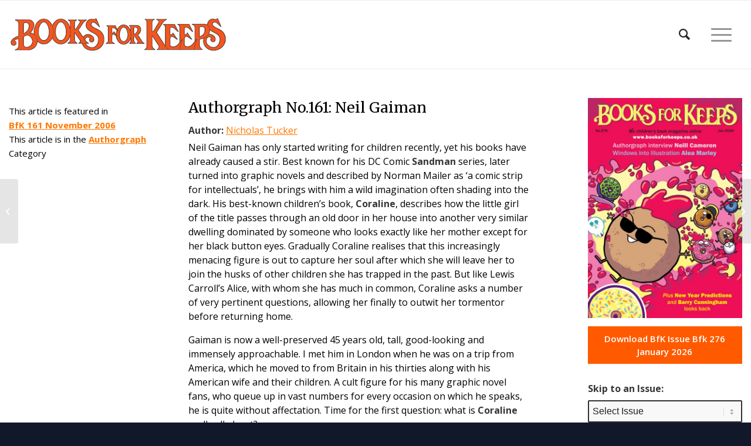

--- FILE ---
content_type: text/html; charset=UTF-8
request_url: https://booksforkeeps.co.uk/article/authorgraph-161-neil-gaiman/
body_size: 30229
content:
<!DOCTYPE html>
<html lang="en-US" class="html_stretched responsive av-preloader-disabled av-default-lightbox  html_header_top html_logo_left html_main_nav_header html_menu_right html_large html_header_sticky html_header_shrinking html_mobile_menu_phone html_header_searchicon html_content_align_center html_header_unstick_top_disabled html_header_stretch_disabled html_av-overlay-side html_av-overlay-side-classic html_av-submenu-noclone html_entry_id_20305 av-cookies-no-cookie-consent av-no-preview html_text_menu_active ">
<head>
<meta charset="UTF-8" />
<meta name="robots" content="index, follow" />


<!-- mobile setting -->
<meta name="viewport" content="width=device-width, initial-scale=1">

<!-- Scripts/CSS and wp_head hook -->
<title>Authorgraph No.161: Neil Gaiman &#8211; Books For Keeps</title>
<meta name='robots' content='max-image-preview:large' />
<link rel='dns-prefetch' href='//www.googletagmanager.com' />
<link rel="alternate" type="application/rss+xml" title="Books For Keeps &raquo; Feed" href="https://booksforkeeps.co.uk/feed/" />
<link rel="alternate" title="oEmbed (JSON)" type="application/json+oembed" href="https://booksforkeeps.co.uk/wp-json/oembed/1.0/embed?url=https%3A%2F%2Fbooksforkeeps.co.uk%2Farticle%2Fauthorgraph-161-neil-gaiman%2F" />
<link rel="alternate" title="oEmbed (XML)" type="text/xml+oembed" href="https://booksforkeeps.co.uk/wp-json/oembed/1.0/embed?url=https%3A%2F%2Fbooksforkeeps.co.uk%2Farticle%2Fauthorgraph-161-neil-gaiman%2F&#038;format=xml" />

<!-- google webfont font replacement -->

			<script type='text/javascript'>

				(function() {
					
					/*	check if webfonts are disabled by user setting via cookie - or user must opt in.	*/
					var html = document.getElementsByTagName('html')[0];
					var cookie_check = html.className.indexOf('av-cookies-needs-opt-in') >= 0 || html.className.indexOf('av-cookies-can-opt-out') >= 0;
					var allow_continue = true;
					var silent_accept_cookie = html.className.indexOf('av-cookies-user-silent-accept') >= 0;

					if( cookie_check && ! silent_accept_cookie )
					{
						if( ! document.cookie.match(/aviaCookieConsent/) || html.className.indexOf('av-cookies-session-refused') >= 0 )
						{
							allow_continue = false;
						}
						else
						{
							if( ! document.cookie.match(/aviaPrivacyRefuseCookiesHideBar/) )
							{
								allow_continue = false;
							}
							else if( ! document.cookie.match(/aviaPrivacyEssentialCookiesEnabled/) )
							{
								allow_continue = false;
							}
							else if( document.cookie.match(/aviaPrivacyGoogleWebfontsDisabled/) )
							{
								allow_continue = false;
							}
						}
					}
					
					if( allow_continue )
					{
						var f = document.createElement('link');
					
						f.type 	= 'text/css';
						f.rel 	= 'stylesheet';
						f.href 	= '//fonts.googleapis.com/css?family=Merriweather:300,400,700%7COpen+Sans:400,600';
						f.id 	= 'avia-google-webfont';

						document.getElementsByTagName('head')[0].appendChild(f);
					}
				})();
			
			</script>
			<style id='wp-img-auto-sizes-contain-inline-css' type='text/css'>
img:is([sizes=auto i],[sizes^="auto," i]){contain-intrinsic-size:3000px 1500px}
/*# sourceURL=wp-img-auto-sizes-contain-inline-css */
</style>
<link rel='stylesheet' id='avia-grid-css' href='https://booksforkeeps.co.uk/wp-content/themes/booksforkeeps/css/grid.css?ver=4.7.6.4' type='text/css' media='all' />
<link rel='stylesheet' id='avia-base-css' href='https://booksforkeeps.co.uk/wp-content/themes/booksforkeeps/css/base.css?ver=4.7.6.4' type='text/css' media='all' />
<link rel='stylesheet' id='avia-layout-css' href='https://booksforkeeps.co.uk/wp-content/themes/booksforkeeps/css/layout.css?ver=4.7.6.4' type='text/css' media='all' />
<link rel='stylesheet' id='avia-module-magazine-css' href='https://booksforkeeps.co.uk/wp-content/themes/booksforkeeps/config-templatebuilder/avia-shortcodes/magazine/magazine.css?ver=6.9' type='text/css' media='all' />
<link rel='stylesheet' id='avia-module-blog-css' href='https://booksforkeeps.co.uk/wp-content/themes/booksforkeeps/config-templatebuilder/avia-shortcodes/blog/blog.css?ver=6.9' type='text/css' media='all' />
<link rel='stylesheet' id='avia-module-postslider-css' href='https://booksforkeeps.co.uk/wp-content/themes/booksforkeeps/config-templatebuilder/avia-shortcodes/postslider/postslider.css?ver=6.9' type='text/css' media='all' />
<link rel='stylesheet' id='avia-module-button-css' href='https://booksforkeeps.co.uk/wp-content/themes/booksforkeeps/config-templatebuilder/avia-shortcodes/buttons/buttons.css?ver=6.9' type='text/css' media='all' />
<link rel='stylesheet' id='avia-module-buttonrow-css' href='https://booksforkeeps.co.uk/wp-content/themes/booksforkeeps/config-templatebuilder/avia-shortcodes/buttonrow/buttonrow.css?ver=6.9' type='text/css' media='all' />
<link rel='stylesheet' id='avia-module-comments-css' href='https://booksforkeeps.co.uk/wp-content/themes/booksforkeeps/config-templatebuilder/avia-shortcodes/comments/comments.css?ver=6.9' type='text/css' media='all' />
<link rel='stylesheet' id='avia-module-gallery-css' href='https://booksforkeeps.co.uk/wp-content/themes/booksforkeeps/config-templatebuilder/avia-shortcodes/gallery/gallery.css?ver=6.9' type='text/css' media='all' />
<link rel='stylesheet' id='avia-module-gridrow-css' href='https://booksforkeeps.co.uk/wp-content/themes/booksforkeeps/config-templatebuilder/avia-shortcodes/grid_row/grid_row.css?ver=6.9' type='text/css' media='all' />
<link rel='stylesheet' id='avia-module-hr-css' href='https://booksforkeeps.co.uk/wp-content/themes/booksforkeeps/config-templatebuilder/avia-shortcodes/hr/hr.css?ver=6.9' type='text/css' media='all' />
<link rel='stylesheet' id='avia-module-icon-css' href='https://booksforkeeps.co.uk/wp-content/themes/booksforkeeps/config-templatebuilder/avia-shortcodes/icon/icon.css?ver=6.9' type='text/css' media='all' />
<link rel='stylesheet' id='avia-module-image-css' href='https://booksforkeeps.co.uk/wp-content/themes/booksforkeeps/config-templatebuilder/avia-shortcodes/image/image.css?ver=6.9' type='text/css' media='all' />
<link rel='stylesheet' id='avia-module-contact-css' href='https://booksforkeeps.co.uk/wp-content/themes/booksforkeeps/config-templatebuilder/avia-shortcodes/contact/contact.css?ver=6.9' type='text/css' media='all' />
<link rel='stylesheet' id='avia-module-slideshow-css' href='https://booksforkeeps.co.uk/wp-content/themes/booksforkeeps/config-templatebuilder/avia-shortcodes/slideshow/slideshow.css?ver=6.9' type='text/css' media='all' />
<link rel='stylesheet' id='avia-module-slideshow-fullsize-css' href='https://booksforkeeps.co.uk/wp-content/themes/booksforkeeps/config-templatebuilder/avia-shortcodes/slideshow_fullsize/slideshow_fullsize.css?ver=6.9' type='text/css' media='all' />
<link rel='stylesheet' id='avia-module-slideshow-ls-css' href='https://booksforkeeps.co.uk/wp-content/themes/booksforkeeps/config-templatebuilder/avia-shortcodes/slideshow_layerslider/slideshow_layerslider.css?ver=6.9' type='text/css' media='all' />
<link rel='stylesheet' id='avia-module-social-css' href='https://booksforkeeps.co.uk/wp-content/themes/booksforkeeps/config-templatebuilder/avia-shortcodes/social_share/social_share.css?ver=6.9' type='text/css' media='all' />
<link rel='stylesheet' id='avia-module-tabs-css' href='https://booksforkeeps.co.uk/wp-content/themes/booksforkeeps/config-templatebuilder/avia-shortcodes/tabs/tabs.css?ver=6.9' type='text/css' media='all' />
<link rel='stylesheet' id='avia-module-video-css' href='https://booksforkeeps.co.uk/wp-content/themes/booksforkeeps/config-templatebuilder/avia-shortcodes/video/video.css?ver=6.9' type='text/css' media='all' />
<link rel='stylesheet' id='toolset_bootstrap_4-css' href='https://booksforkeeps.co.uk/wp-content/plugins/toolset-blocks/vendor/toolset/toolset-common/res/lib/bootstrap4/css/bootstrap.min.css?ver=4.5.3' type='text/css' media='screen' />
<style id='wp-emoji-styles-inline-css' type='text/css'>

	img.wp-smiley, img.emoji {
		display: inline !important;
		border: none !important;
		box-shadow: none !important;
		height: 1em !important;
		width: 1em !important;
		margin: 0 0.07em !important;
		vertical-align: -0.1em !important;
		background: none !important;
		padding: 0 !important;
	}
/*# sourceURL=wp-emoji-styles-inline-css */
</style>
<link rel='stylesheet' id='wp-block-library-css' href='https://booksforkeeps.co.uk/wp-includes/css/dist/block-library/style.min.css?ver=6.9' type='text/css' media='all' />
<style id='global-styles-inline-css' type='text/css'>
:root{--wp--preset--aspect-ratio--square: 1;--wp--preset--aspect-ratio--4-3: 4/3;--wp--preset--aspect-ratio--3-4: 3/4;--wp--preset--aspect-ratio--3-2: 3/2;--wp--preset--aspect-ratio--2-3: 2/3;--wp--preset--aspect-ratio--16-9: 16/9;--wp--preset--aspect-ratio--9-16: 9/16;--wp--preset--color--black: #000000;--wp--preset--color--cyan-bluish-gray: #abb8c3;--wp--preset--color--white: #ffffff;--wp--preset--color--pale-pink: #f78da7;--wp--preset--color--vivid-red: #cf2e2e;--wp--preset--color--luminous-vivid-orange: #ff6900;--wp--preset--color--luminous-vivid-amber: #fcb900;--wp--preset--color--light-green-cyan: #7bdcb5;--wp--preset--color--vivid-green-cyan: #00d084;--wp--preset--color--pale-cyan-blue: #8ed1fc;--wp--preset--color--vivid-cyan-blue: #0693e3;--wp--preset--color--vivid-purple: #9b51e0;--wp--preset--gradient--vivid-cyan-blue-to-vivid-purple: linear-gradient(135deg,rgb(6,147,227) 0%,rgb(155,81,224) 100%);--wp--preset--gradient--light-green-cyan-to-vivid-green-cyan: linear-gradient(135deg,rgb(122,220,180) 0%,rgb(0,208,130) 100%);--wp--preset--gradient--luminous-vivid-amber-to-luminous-vivid-orange: linear-gradient(135deg,rgb(252,185,0) 0%,rgb(255,105,0) 100%);--wp--preset--gradient--luminous-vivid-orange-to-vivid-red: linear-gradient(135deg,rgb(255,105,0) 0%,rgb(207,46,46) 100%);--wp--preset--gradient--very-light-gray-to-cyan-bluish-gray: linear-gradient(135deg,rgb(238,238,238) 0%,rgb(169,184,195) 100%);--wp--preset--gradient--cool-to-warm-spectrum: linear-gradient(135deg,rgb(74,234,220) 0%,rgb(151,120,209) 20%,rgb(207,42,186) 40%,rgb(238,44,130) 60%,rgb(251,105,98) 80%,rgb(254,248,76) 100%);--wp--preset--gradient--blush-light-purple: linear-gradient(135deg,rgb(255,206,236) 0%,rgb(152,150,240) 100%);--wp--preset--gradient--blush-bordeaux: linear-gradient(135deg,rgb(254,205,165) 0%,rgb(254,45,45) 50%,rgb(107,0,62) 100%);--wp--preset--gradient--luminous-dusk: linear-gradient(135deg,rgb(255,203,112) 0%,rgb(199,81,192) 50%,rgb(65,88,208) 100%);--wp--preset--gradient--pale-ocean: linear-gradient(135deg,rgb(255,245,203) 0%,rgb(182,227,212) 50%,rgb(51,167,181) 100%);--wp--preset--gradient--electric-grass: linear-gradient(135deg,rgb(202,248,128) 0%,rgb(113,206,126) 100%);--wp--preset--gradient--midnight: linear-gradient(135deg,rgb(2,3,129) 0%,rgb(40,116,252) 100%);--wp--preset--font-size--small: 13px;--wp--preset--font-size--medium: 20px;--wp--preset--font-size--large: 36px;--wp--preset--font-size--x-large: 42px;--wp--preset--spacing--20: 0.44rem;--wp--preset--spacing--30: 0.67rem;--wp--preset--spacing--40: 1rem;--wp--preset--spacing--50: 1.5rem;--wp--preset--spacing--60: 2.25rem;--wp--preset--spacing--70: 3.38rem;--wp--preset--spacing--80: 5.06rem;--wp--preset--shadow--natural: 6px 6px 9px rgba(0, 0, 0, 0.2);--wp--preset--shadow--deep: 12px 12px 50px rgba(0, 0, 0, 0.4);--wp--preset--shadow--sharp: 6px 6px 0px rgba(0, 0, 0, 0.2);--wp--preset--shadow--outlined: 6px 6px 0px -3px rgb(255, 255, 255), 6px 6px rgb(0, 0, 0);--wp--preset--shadow--crisp: 6px 6px 0px rgb(0, 0, 0);}:where(.is-layout-flex){gap: 0.5em;}:where(.is-layout-grid){gap: 0.5em;}body .is-layout-flex{display: flex;}.is-layout-flex{flex-wrap: wrap;align-items: center;}.is-layout-flex > :is(*, div){margin: 0;}body .is-layout-grid{display: grid;}.is-layout-grid > :is(*, div){margin: 0;}:where(.wp-block-columns.is-layout-flex){gap: 2em;}:where(.wp-block-columns.is-layout-grid){gap: 2em;}:where(.wp-block-post-template.is-layout-flex){gap: 1.25em;}:where(.wp-block-post-template.is-layout-grid){gap: 1.25em;}.has-black-color{color: var(--wp--preset--color--black) !important;}.has-cyan-bluish-gray-color{color: var(--wp--preset--color--cyan-bluish-gray) !important;}.has-white-color{color: var(--wp--preset--color--white) !important;}.has-pale-pink-color{color: var(--wp--preset--color--pale-pink) !important;}.has-vivid-red-color{color: var(--wp--preset--color--vivid-red) !important;}.has-luminous-vivid-orange-color{color: var(--wp--preset--color--luminous-vivid-orange) !important;}.has-luminous-vivid-amber-color{color: var(--wp--preset--color--luminous-vivid-amber) !important;}.has-light-green-cyan-color{color: var(--wp--preset--color--light-green-cyan) !important;}.has-vivid-green-cyan-color{color: var(--wp--preset--color--vivid-green-cyan) !important;}.has-pale-cyan-blue-color{color: var(--wp--preset--color--pale-cyan-blue) !important;}.has-vivid-cyan-blue-color{color: var(--wp--preset--color--vivid-cyan-blue) !important;}.has-vivid-purple-color{color: var(--wp--preset--color--vivid-purple) !important;}.has-black-background-color{background-color: var(--wp--preset--color--black) !important;}.has-cyan-bluish-gray-background-color{background-color: var(--wp--preset--color--cyan-bluish-gray) !important;}.has-white-background-color{background-color: var(--wp--preset--color--white) !important;}.has-pale-pink-background-color{background-color: var(--wp--preset--color--pale-pink) !important;}.has-vivid-red-background-color{background-color: var(--wp--preset--color--vivid-red) !important;}.has-luminous-vivid-orange-background-color{background-color: var(--wp--preset--color--luminous-vivid-orange) !important;}.has-luminous-vivid-amber-background-color{background-color: var(--wp--preset--color--luminous-vivid-amber) !important;}.has-light-green-cyan-background-color{background-color: var(--wp--preset--color--light-green-cyan) !important;}.has-vivid-green-cyan-background-color{background-color: var(--wp--preset--color--vivid-green-cyan) !important;}.has-pale-cyan-blue-background-color{background-color: var(--wp--preset--color--pale-cyan-blue) !important;}.has-vivid-cyan-blue-background-color{background-color: var(--wp--preset--color--vivid-cyan-blue) !important;}.has-vivid-purple-background-color{background-color: var(--wp--preset--color--vivid-purple) !important;}.has-black-border-color{border-color: var(--wp--preset--color--black) !important;}.has-cyan-bluish-gray-border-color{border-color: var(--wp--preset--color--cyan-bluish-gray) !important;}.has-white-border-color{border-color: var(--wp--preset--color--white) !important;}.has-pale-pink-border-color{border-color: var(--wp--preset--color--pale-pink) !important;}.has-vivid-red-border-color{border-color: var(--wp--preset--color--vivid-red) !important;}.has-luminous-vivid-orange-border-color{border-color: var(--wp--preset--color--luminous-vivid-orange) !important;}.has-luminous-vivid-amber-border-color{border-color: var(--wp--preset--color--luminous-vivid-amber) !important;}.has-light-green-cyan-border-color{border-color: var(--wp--preset--color--light-green-cyan) !important;}.has-vivid-green-cyan-border-color{border-color: var(--wp--preset--color--vivid-green-cyan) !important;}.has-pale-cyan-blue-border-color{border-color: var(--wp--preset--color--pale-cyan-blue) !important;}.has-vivid-cyan-blue-border-color{border-color: var(--wp--preset--color--vivid-cyan-blue) !important;}.has-vivid-purple-border-color{border-color: var(--wp--preset--color--vivid-purple) !important;}.has-vivid-cyan-blue-to-vivid-purple-gradient-background{background: var(--wp--preset--gradient--vivid-cyan-blue-to-vivid-purple) !important;}.has-light-green-cyan-to-vivid-green-cyan-gradient-background{background: var(--wp--preset--gradient--light-green-cyan-to-vivid-green-cyan) !important;}.has-luminous-vivid-amber-to-luminous-vivid-orange-gradient-background{background: var(--wp--preset--gradient--luminous-vivid-amber-to-luminous-vivid-orange) !important;}.has-luminous-vivid-orange-to-vivid-red-gradient-background{background: var(--wp--preset--gradient--luminous-vivid-orange-to-vivid-red) !important;}.has-very-light-gray-to-cyan-bluish-gray-gradient-background{background: var(--wp--preset--gradient--very-light-gray-to-cyan-bluish-gray) !important;}.has-cool-to-warm-spectrum-gradient-background{background: var(--wp--preset--gradient--cool-to-warm-spectrum) !important;}.has-blush-light-purple-gradient-background{background: var(--wp--preset--gradient--blush-light-purple) !important;}.has-blush-bordeaux-gradient-background{background: var(--wp--preset--gradient--blush-bordeaux) !important;}.has-luminous-dusk-gradient-background{background: var(--wp--preset--gradient--luminous-dusk) !important;}.has-pale-ocean-gradient-background{background: var(--wp--preset--gradient--pale-ocean) !important;}.has-electric-grass-gradient-background{background: var(--wp--preset--gradient--electric-grass) !important;}.has-midnight-gradient-background{background: var(--wp--preset--gradient--midnight) !important;}.has-small-font-size{font-size: var(--wp--preset--font-size--small) !important;}.has-medium-font-size{font-size: var(--wp--preset--font-size--medium) !important;}.has-large-font-size{font-size: var(--wp--preset--font-size--large) !important;}.has-x-large-font-size{font-size: var(--wp--preset--font-size--x-large) !important;}
/*# sourceURL=global-styles-inline-css */
</style>

<style id='classic-theme-styles-inline-css' type='text/css'>
/*! This file is auto-generated */
.wp-block-button__link{color:#fff;background-color:#32373c;border-radius:9999px;box-shadow:none;text-decoration:none;padding:calc(.667em + 2px) calc(1.333em + 2px);font-size:1.125em}.wp-block-file__button{background:#32373c;color:#fff;text-decoration:none}
/*# sourceURL=/wp-includes/css/classic-themes.min.css */
</style>
<link rel='stylesheet' id='mediaelement-css' href='https://booksforkeeps.co.uk/wp-includes/js/mediaelement/mediaelementplayer-legacy.min.css?ver=4.2.17' type='text/css' media='all' />
<link rel='stylesheet' id='wp-mediaelement-css' href='https://booksforkeeps.co.uk/wp-includes/js/mediaelement/wp-mediaelement.min.css?ver=6.9' type='text/css' media='all' />
<link rel='stylesheet' id='view_editor_gutenberg_frontend_assets-css' href='https://booksforkeeps.co.uk/wp-content/plugins/toolset-blocks/public/css/views-frontend.css?ver=3.6.21' type='text/css' media='all' />
<style id='view_editor_gutenberg_frontend_assets-inline-css' type='text/css'>
.wpv-sort-list-dropdown.wpv-sort-list-dropdown-style-default > span.wpv-sort-list,.wpv-sort-list-dropdown.wpv-sort-list-dropdown-style-default .wpv-sort-list-item {border-color: #cdcdcd;}.wpv-sort-list-dropdown.wpv-sort-list-dropdown-style-default .wpv-sort-list-item a {color: #444;background-color: #fff;}.wpv-sort-list-dropdown.wpv-sort-list-dropdown-style-default a:hover,.wpv-sort-list-dropdown.wpv-sort-list-dropdown-style-default a:focus {color: #000;background-color: #eee;}.wpv-sort-list-dropdown.wpv-sort-list-dropdown-style-default .wpv-sort-list-item.wpv-sort-list-current a {color: #000;background-color: #eee;}
.wpv-sort-list-dropdown.wpv-sort-list-dropdown-style-default > span.wpv-sort-list,.wpv-sort-list-dropdown.wpv-sort-list-dropdown-style-default .wpv-sort-list-item {border-color: #cdcdcd;}.wpv-sort-list-dropdown.wpv-sort-list-dropdown-style-default .wpv-sort-list-item a {color: #444;background-color: #fff;}.wpv-sort-list-dropdown.wpv-sort-list-dropdown-style-default a:hover,.wpv-sort-list-dropdown.wpv-sort-list-dropdown-style-default a:focus {color: #000;background-color: #eee;}.wpv-sort-list-dropdown.wpv-sort-list-dropdown-style-default .wpv-sort-list-item.wpv-sort-list-current a {color: #000;background-color: #eee;}.wpv-sort-list-dropdown.wpv-sort-list-dropdown-style-grey > span.wpv-sort-list,.wpv-sort-list-dropdown.wpv-sort-list-dropdown-style-grey .wpv-sort-list-item {border-color: #cdcdcd;}.wpv-sort-list-dropdown.wpv-sort-list-dropdown-style-grey .wpv-sort-list-item a {color: #444;background-color: #eeeeee;}.wpv-sort-list-dropdown.wpv-sort-list-dropdown-style-grey a:hover,.wpv-sort-list-dropdown.wpv-sort-list-dropdown-style-grey a:focus {color: #000;background-color: #e5e5e5;}.wpv-sort-list-dropdown.wpv-sort-list-dropdown-style-grey .wpv-sort-list-item.wpv-sort-list-current a {color: #000;background-color: #e5e5e5;}
.wpv-sort-list-dropdown.wpv-sort-list-dropdown-style-default > span.wpv-sort-list,.wpv-sort-list-dropdown.wpv-sort-list-dropdown-style-default .wpv-sort-list-item {border-color: #cdcdcd;}.wpv-sort-list-dropdown.wpv-sort-list-dropdown-style-default .wpv-sort-list-item a {color: #444;background-color: #fff;}.wpv-sort-list-dropdown.wpv-sort-list-dropdown-style-default a:hover,.wpv-sort-list-dropdown.wpv-sort-list-dropdown-style-default a:focus {color: #000;background-color: #eee;}.wpv-sort-list-dropdown.wpv-sort-list-dropdown-style-default .wpv-sort-list-item.wpv-sort-list-current a {color: #000;background-color: #eee;}.wpv-sort-list-dropdown.wpv-sort-list-dropdown-style-grey > span.wpv-sort-list,.wpv-sort-list-dropdown.wpv-sort-list-dropdown-style-grey .wpv-sort-list-item {border-color: #cdcdcd;}.wpv-sort-list-dropdown.wpv-sort-list-dropdown-style-grey .wpv-sort-list-item a {color: #444;background-color: #eeeeee;}.wpv-sort-list-dropdown.wpv-sort-list-dropdown-style-grey a:hover,.wpv-sort-list-dropdown.wpv-sort-list-dropdown-style-grey a:focus {color: #000;background-color: #e5e5e5;}.wpv-sort-list-dropdown.wpv-sort-list-dropdown-style-grey .wpv-sort-list-item.wpv-sort-list-current a {color: #000;background-color: #e5e5e5;}.wpv-sort-list-dropdown.wpv-sort-list-dropdown-style-blue > span.wpv-sort-list,.wpv-sort-list-dropdown.wpv-sort-list-dropdown-style-blue .wpv-sort-list-item {border-color: #0099cc;}.wpv-sort-list-dropdown.wpv-sort-list-dropdown-style-blue .wpv-sort-list-item a {color: #444;background-color: #cbddeb;}.wpv-sort-list-dropdown.wpv-sort-list-dropdown-style-blue a:hover,.wpv-sort-list-dropdown.wpv-sort-list-dropdown-style-blue a:focus {color: #000;background-color: #95bedd;}.wpv-sort-list-dropdown.wpv-sort-list-dropdown-style-blue .wpv-sort-list-item.wpv-sort-list-current a {color: #000;background-color: #95bedd;}
/*# sourceURL=view_editor_gutenberg_frontend_assets-inline-css */
</style>
<link rel='stylesheet' id='avia-scs-css' href='https://booksforkeeps.co.uk/wp-content/themes/booksforkeeps/css/shortcodes.css?ver=4.7.6.4' type='text/css' media='all' />
<link rel='stylesheet' id='avia-popup-css-css' href='https://booksforkeeps.co.uk/wp-content/themes/booksforkeeps/js/aviapopup/magnific-popup.css?ver=4.7.6.4' type='text/css' media='screen' />
<link rel='stylesheet' id='avia-lightbox-css' href='https://booksforkeeps.co.uk/wp-content/themes/booksforkeeps/css/avia-snippet-lightbox.css?ver=4.7.6.4' type='text/css' media='screen' />
<link rel='stylesheet' id='avia-widget-css-css' href='https://booksforkeeps.co.uk/wp-content/themes/booksforkeeps/css/avia-snippet-widget.css?ver=4.7.6.4' type='text/css' media='screen' />
<link rel='stylesheet' id='avia-dynamic-css' href='https://booksforkeeps.co.uk/wp-content/uploads/dynamic_avia/booksforkeeps_child.css?ver=63735f3f5ab3c' type='text/css' media='all' />
<link rel='stylesheet' id='avia-custom-css' href='https://booksforkeeps.co.uk/wp-content/themes/booksforkeeps/css/custom.css?ver=4.7.6.4' type='text/css' media='all' />
<link rel='stylesheet' id='avia-style-css' href='https://booksforkeeps.co.uk/wp-content/themes/booksforkeeps-child/style.css?ver=4.7.6.4' type='text/css' media='all' />
<link rel='stylesheet' id='wpdreams-ajaxsearchpro-instances-css' href='https://booksforkeeps.co.uk/wp-content/uploads/asp_upload/style.instances-ho-is-po-no-da-au-se-is.css?ver=mTZNim' type='text/css' media='all' />
<link rel='stylesheet' id='dashicons-css' href='https://booksforkeeps.co.uk/wp-includes/css/dashicons.min.css?ver=6.9' type='text/css' media='all' />
<link rel='stylesheet' id='toolset-select2-css-css' href='https://booksforkeeps.co.uk/wp-content/plugins/toolset-blocks/vendor/toolset/toolset-common/res/lib/select2/select2.css?ver=6.9' type='text/css' media='screen' />
<link rel='stylesheet' id='a-z-listing-css' href='https://booksforkeeps.co.uk/wp-content/plugins/a-z-listing/css/a-z-listing-default.css?ver=4.3.1' type='text/css' media='all' />
<link rel='stylesheet' id='aawp-css' href='https://booksforkeeps.co.uk/wp-content/plugins/aawp/assets/dist/css/main.css?ver=3.15.2' type='text/css' media='all' />
<script type="text/javascript" src="https://booksforkeeps.co.uk/wp-content/plugins/cred-frontend-editor/vendor/toolset/common-es/public/toolset-common-es-frontend.js?ver=175000" id="toolset-common-es-frontend-js"></script>
<script type="text/javascript" src="https://booksforkeeps.co.uk/wp-includes/js/jquery/jquery.min.js?ver=3.7.1" id="jquery-core-js"></script>
<script type="text/javascript" src="https://booksforkeeps.co.uk/wp-includes/js/jquery/jquery-migrate.min.js?ver=3.4.1" id="jquery-migrate-js"></script>
<link rel="https://api.w.org/" href="https://booksforkeeps.co.uk/wp-json/" /><link rel="alternate" title="JSON" type="application/json" href="https://booksforkeeps.co.uk/wp-json/wp/v2/article/20305" /><link rel="EditURI" type="application/rsd+xml" title="RSD" href="https://booksforkeeps.co.uk/xmlrpc.php?rsd" />
<link rel="canonical" href="https://booksforkeeps.co.uk/article/authorgraph-161-neil-gaiman/" />
<link rel='shortlink' href='https://booksforkeeps.co.uk/?p=20305' />
<style type="text/css">.aawp .aawp-tb__row--highlight{background-color:#256aaf;}.aawp .aawp-tb__row--highlight{color:#fff;}.aawp .aawp-tb__row--highlight a{color:#fff;}</style><meta name="generator" content="Site Kit by Google 1.167.0" />        <script>
         jQuery(function(){
			authorList();
			jQuery('#authorsearchbutton input[type="submit"]').click(function(){
					authorList();
					
			});
			function authorList(){
				var list = { letters: [] };
				jQuery("#author-list-container").find("li").each(function(){
					var itmLetter = jQuery(this).text().substring(0,1).toUpperCase();
					if (!(itmLetter in list)) {
						list[itmLetter] = [];
						list.letters.push(itmLetter);
					}
					list[itmLetter].push(jQuery(this));
				});
				list.letters.sort();
				jQuery("#author-list-container").empty();
				jQuery.each(list.letters, function(i, letter){
					list[letter].sort(function(a, b) {
						return jQuery(a).text().toUpperCase().localeCompare(jQuery(b).text().toUpperCase());
					});
					var ul = jQuery("<ul/>");
					jQuery.each(list[letter], function(idx, itm){
						ul.append(itm);
					});
					jQuery("#author-list-container").append(jQuery("<li/>").append(jQuery("<a/>").attr("name", letter.toLowerCase()).addClass("title").html(letter)).append(ul));
				});
			}


		});
        </script>
    <link rel="profile" href="http://gmpg.org/xfn/11" />
<link rel="alternate" type="application/rss+xml" title="Books For Keeps RSS2 Feed" href="https://booksforkeeps.co.uk/feed/" />
<link rel="pingback" href="https://booksforkeeps.co.uk/xmlrpc.php" />
<!--[if lt IE 9]><script src="https://booksforkeeps.co.uk/wp-content/themes/booksforkeeps/js/html5shiv.js"></script><![endif]-->

                <link href='//fonts.googleapis.com/css?family=Open+Sans:300|Open+Sans:400|Open+Sans:700' rel='stylesheet' type='text/css'>
                                <link href='//fonts.googleapis.com/css?family=Lato:300|Lato:400|Lato:700' rel='stylesheet' type='text/css'>
                                <link href='//fonts.googleapis.com/css?family=PT+Sans:300|PT+Sans:400|PT+Sans:700' rel='stylesheet' type='text/css'>
                 <script> window.addEventListener("load",function(){ var c={script:false,link:false}; function ls(s) { if(!['script','link'].includes(s)||c[s]){return;}c[s]=true; var d=document,f=d.getElementsByTagName(s)[0],j=d.createElement(s); if(s==='script'){j.async=true;j.src='https://booksforkeeps.co.uk/wp-content/plugins/toolset-blocks/vendor/toolset/blocks/public/js/frontend.js?v=1.6.17';}else{ j.rel='stylesheet';j.href='https://booksforkeeps.co.uk/wp-content/plugins/toolset-blocks/vendor/toolset/blocks/public/css/style.css?v=1.6.17';} f.parentNode.insertBefore(j, f); }; function ex(){ls('script');ls('link')} window.addEventListener("scroll", ex, {once: true}); if (('IntersectionObserver' in window) && ('IntersectionObserverEntry' in window) && ('intersectionRatio' in window.IntersectionObserverEntry.prototype)) { var i = 0, fb = document.querySelectorAll("[class^='tb-']"), o = new IntersectionObserver(es => { es.forEach(e => { o.unobserve(e.target); if (e.intersectionRatio > 0) { ex();o.disconnect();}else{ i++;if(fb.length>i){o.observe(fb[i])}} }) }); if (fb.length) { o.observe(fb[i]) } } }) </script>
	<noscript>
		<link rel="stylesheet" href="https://booksforkeeps.co.uk/wp-content/plugins/toolset-blocks/vendor/toolset/blocks/public/css/style.css">
	</noscript>            <style type="text/css">
                @font-face {
                    font-family: 'asppsicons2';
                    src: url('https://booksforkeeps.co.uk/wp-content/plugins/ajax-search-pro/css/fonts/icons/icons2.eot');
                    src: url('https://booksforkeeps.co.uk/wp-content/plugins/ajax-search-pro/css/fonts/icons/icons2.eot?#iefix') format('embedded-opentype'),
                    url('https://booksforkeeps.co.uk/wp-content/plugins/ajax-search-pro/css/fonts/icons/icons2.woff2') format('woff2'),
                    url('https://booksforkeeps.co.uk/wp-content/plugins/ajax-search-pro/css/fonts/icons/icons2.woff') format('woff'),
                    url('https://booksforkeeps.co.uk/wp-content/plugins/ajax-search-pro/css/fonts/icons/icons2.ttf') format('truetype'),
                    url('https://booksforkeeps.co.uk/wp-content/plugins/ajax-search-pro/css/fonts/icons/icons2.svg#icons') format('svg');
                    font-weight: normal;
                    font-style: normal;
                }
                                .asp_m{height: 0;}            </style>
                        <script type="text/javascript">
                if ( typeof _ASP !== "undefined" && _ASP !== null && typeof _ASP.initialize !== "undefined" )
                    _ASP.initialize();
            </script>
            
<!-- To speed up the rendering and to display the site as fast as possible to the user we include some styles and scripts for above the fold content inline -->
<script type="text/javascript">'use strict';var avia_is_mobile=!1;if(/Android|webOS|iPhone|iPad|iPod|BlackBerry|IEMobile|Opera Mini/i.test(navigator.userAgent)&&'ontouchstart' in document.documentElement){avia_is_mobile=!0;document.documentElement.className+=' avia_mobile '}
else{document.documentElement.className+=' avia_desktop '};document.documentElement.className+=' js_active ';(function(){var e=['-webkit-','-moz-','-ms-',''],n='';for(var t in e){if(e[t]+'transform' in document.documentElement.style){document.documentElement.className+=' avia_transform ';n=e[t]+'transform'};if(e[t]+'perspective' in document.documentElement.style)document.documentElement.className+=' avia_transform3d '};if(typeof document.getElementsByClassName=='function'&&typeof document.documentElement.getBoundingClientRect=='function'&&avia_is_mobile==!1){if(n&&window.innerHeight>0){setTimeout(function(){var e=0,o={},a=0,t=document.getElementsByClassName('av-parallax'),i=window.pageYOffset||document.documentElement.scrollTop;for(e=0;e<t.length;e++){t[e].style.top='0px';o=t[e].getBoundingClientRect();a=Math.ceil((window.innerHeight+i-o.top)*0.3);t[e].style[n]='translate(0px, '+a+'px)';t[e].style.top='auto';t[e].className+=' enabled-parallax '}},50)}}})();</script>		<style type="text/css" id="wp-custom-css">
			#top.home div.home-middle-section h2 {
    border-bottom: 3px solid #979797 !important;
    margin-bottom: 25px;
}
		</style>
		<style type='text/css'>
@font-face {font-family: 'entypo-fontello'; font-weight: normal; font-style: normal; font-display: auto;
src: url('https://booksforkeeps.co.uk/wp-content/themes/booksforkeeps/config-templatebuilder/avia-template-builder/assets/fonts/entypo-fontello.woff2') format('woff2'),
url('https://booksforkeeps.co.uk/wp-content/themes/booksforkeeps/config-templatebuilder/avia-template-builder/assets/fonts/entypo-fontello.woff') format('woff'),
url('https://booksforkeeps.co.uk/wp-content/themes/booksforkeeps/config-templatebuilder/avia-template-builder/assets/fonts/entypo-fontello.ttf') format('truetype'), 
url('https://booksforkeeps.co.uk/wp-content/themes/booksforkeeps/config-templatebuilder/avia-template-builder/assets/fonts/entypo-fontello.svg#entypo-fontello') format('svg'),
url('https://booksforkeeps.co.uk/wp-content/themes/booksforkeeps/config-templatebuilder/avia-template-builder/assets/fonts/entypo-fontello.eot'),
url('https://booksforkeeps.co.uk/wp-content/themes/booksforkeeps/config-templatebuilder/avia-template-builder/assets/fonts/entypo-fontello.eot?#iefix') format('embedded-opentype');
} #top .avia-font-entypo-fontello, body .avia-font-entypo-fontello, html body [data-av_iconfont='entypo-fontello']:before{ font-family: 'entypo-fontello'; }
</style>

<!--
Debugging Info for Theme support: 

Theme: booksforkeeps
Version: 4.7.6.4
Installed: booksforkeeps
AviaFramework Version: 5.0
AviaBuilder Version: 4.7.6.4
aviaElementManager Version: 1.0.1
- - - - - - - - - - -
ChildTheme: booksforkeeps Child
ChildTheme Version: 1.0
ChildTheme Installed: booksforkeeps

ML:512-PU:25-PLA:20
WP:6.9
Compress: CSS:disabled - JS:all theme files
Updates: disabled
PLAu:19
--><link rel="stylesheet" href="https://cdnjs.cloudflare.com/ajax/libs/font-awesome/4.7.0/css/font-awesome.min.css">
</head>




<body id="top" class="wp-singular article-template-default single single-article postid-20305 wp-theme-booksforkeeps wp-child-theme-booksforkeeps-child  rtl_columns stretched merriweather open_sans no_sidebar_border aawp-custom views-template-template-for-articles" itemscope="itemscope" itemtype="https://schema.org/WebPage" >

	
	<div id='wrap_all'>

	
<header id='header' class='all_colors header_color light_bg_color  av_header_top av_logo_left av_main_nav_header av_menu_right av_large av_header_sticky av_header_shrinking av_header_stretch_disabled av_mobile_menu_phone av_header_searchicon av_header_unstick_top_disabled av_bottom_nav_disabled  av_header_border_disabled'  role="banner" itemscope="itemscope" itemtype="https://schema.org/WPHeader" >

		<div  id='header_main' class='container_wrap container_wrap_logo'>
	
        <div class='container av-logo-container'><div class='inner-container'><span class='logo'><a href='https://booksforkeeps.co.uk/'><img height="100" width="300" src='https://booksforkeeps.co.uk/wp-content/uploads/2020/12/bfklogo.png' alt='Books For Keeps' title='' /></a></span><nav class='main_menu' data-selectname='Select a page'  role="navigation" itemscope="itemscope" itemtype="https://schema.org/SiteNavigationElement" ><div class="avia-menu av-main-nav-wrap"><ul id="avia-menu" class="menu av-main-nav"><li id="menu-item-856" class="menu-item menu-item-type-post_type menu-item-object-page menu-item-home menu-item-top-level menu-item-top-level-1"><a href="https://booksforkeeps.co.uk/" itemprop="url"><span class="avia-bullet"></span><span class="avia-menu-text">Home</span><span class="avia-menu-fx"><span class="avia-arrow-wrap"><span class="avia-arrow"></span></span></span></a></li>
<li id="menu-item-1023" class="menu-item menu-item-type-post_type menu-item-object-page menu-item-top-level menu-item-top-level-2"><a href="https://booksforkeeps.co.uk/book-reviews/" itemprop="url"><span class="avia-bullet"></span><span class="avia-menu-text">Reviews</span><span class="avia-menu-fx"><span class="avia-arrow-wrap"><span class="avia-arrow"></span></span></span></a></li>
<li id="menu-item-4666" class="menu-item menu-item-type-post_type menu-item-object-page menu-item-top-level menu-item-top-level-3"><a href="https://booksforkeeps.co.uk/articles/" itemprop="url"><span class="avia-bullet"></span><span class="avia-menu-text">Articles</span><span class="avia-menu-fx"><span class="avia-arrow-wrap"><span class="avia-arrow"></span></span></span></a></li>
<li id="menu-item-1333" class="menu-item menu-item-type-post_type menu-item-object-page menu-item-top-level menu-item-top-level-4"><a href="https://booksforkeeps.co.uk/past-issues/" itemprop="url"><span class="avia-bullet"></span><span class="avia-menu-text">Past Issues</span><span class="avia-menu-fx"><span class="avia-arrow-wrap"><span class="avia-arrow"></span></span></span></a></li>
<li id="menu-item-13427" class="menu-item menu-item-type-post_type menu-item-object-page menu-item-mega-parent  menu-item-top-level menu-item-top-level-5"><a href="https://booksforkeeps.co.uk/latest-issue/" itemprop="url"><span class="avia-bullet"></span><span class="avia-menu-text">Latest Issue</span><span class="avia-menu-fx"><span class="avia-arrow-wrap"><span class="avia-arrow"></span></span></span></a></li>
<li id="menu-item-515" class="menu-item menu-item-type-post_type menu-item-object-page menu-item-top-level menu-item-top-level-6"><a href="https://booksforkeeps.co.uk/authors-and-artists/" itemprop="url"><span class="avia-bullet"></span><span class="avia-menu-text">Authors and Artists</span><span class="avia-menu-fx"><span class="avia-arrow-wrap"><span class="avia-arrow"></span></span></span></a></li>
<li id="menu-item-1344" class="menu-item menu-item-type-post_type menu-item-object-page menu-item-top-level menu-item-top-level-7"><a href="https://booksforkeeps.co.uk/latest-news/" itemprop="url"><span class="avia-bullet"></span><span class="avia-menu-text">Latest News</span><span class="avia-menu-fx"><span class="avia-arrow-wrap"><span class="avia-arrow"></span></span></span></a></li>
<li id="menu-item-search" class="noMobile menu-item menu-item-search-dropdown menu-item-avia-special"><a aria-label="Search" href="?s=" rel="nofollow" data-avia-search-tooltip="&lt;div class='asp_w asp_m asp_m_2 asp_m_2_1 wpdreams_asp_sc wpdreams_asp_sc-2 ajaxsearchpro asp_main_container  asp_non_compact'
     data-id=&quot;2&quot;
     data-name=&quot;search-all&quot;
          data-instance=&quot;1&quot;
     id='ajaxsearchpro2_1'&gt;
&lt;div class=&quot;probox&quot;&gt;
    
    &lt;div class='promagnifier'&gt;
        	    &lt;div class='asp_text_button hiddend'&gt;
		    Search	    &lt;/div&gt;
        &lt;div class='innericon'&gt;
            &lt;svg xmlns=&quot;http://www.w3.org/2000/svg&quot; width=&quot;512&quot; height=&quot;512&quot; viewBox=&quot;0 0 512 512&quot;&gt;&lt;path d=&quot;M460.355 421.59l-106.51-106.512c20.04-27.553 31.884-61.437 31.884-98.037C385.73 124.935 310.792 50 218.685 50c-92.106 0-167.04 74.934-167.04 167.04 0 92.107 74.935 167.042 167.04 167.042 34.912 0 67.352-10.773 94.184-29.158L419.945 462l40.41-40.41zM100.63 217.04c0-65.095 52.96-118.055 118.056-118.055 65.098 0 118.057 52.96 118.057 118.056 0 65.097-52.96 118.057-118.057 118.057-65.096 0-118.055-52.96-118.055-118.056z&quot;/&gt;&lt;/svg&gt;        &lt;/div&gt;
	    &lt;div class=&quot;asp_clear&quot;&gt;&lt;/div&gt;
    &lt;/div&gt;

    
    
    &lt;div class='prosettings' style='display:none;' data-opened=0&gt;
                &lt;div class='innericon'&gt;
            &lt;svg xmlns=&quot;http://www.w3.org/2000/svg&quot; width=&quot;512&quot; height=&quot;512&quot; viewBox=&quot;0 0 512 512&quot;&gt;&lt;polygon transform=&quot;rotate(90 256 256)&quot; points=&quot;142.332,104.886 197.48,50 402.5,256 197.48,462 142.332,407.113 292.727,256&quot;/&gt;&lt;/svg&gt;        &lt;/div&gt;
    &lt;/div&gt;

    
    
    &lt;div class='proinput'&gt;
        &lt;form role=&quot;search&quot; action='#' autocomplete=&quot;off&quot; aria-label=&quot;Search form 2&quot;&gt;
            &lt;input type='search' class='orig'
                   placeholder='Search here...'
                   name='phrase' value=''
                   aria-label=&quot;Search input 2&quot;
                   autocomplete=&quot;off&quot;/&gt;
            &lt;input type='text' class='autocomplete' name='phrase' value=''
                   aria-label=&quot;Search autocomplete, ignore please&quot;
                   aria-hidden=&quot;true&quot;
                   autocomplete=&quot;off&quot; disabled/&gt;
            &lt;input type='submit'
                   aria-hidden=&quot;true&quot;
                   aria-label=&quot;Hidden button&quot;
                   style='width:0; height: 0; visibility: hidden;'&gt;
        &lt;/form&gt;
    &lt;/div&gt;

    
    
    &lt;div class='proloading'&gt;
                        &lt;div class=&quot;asp_loader&quot;&gt;
            &lt;div class=&quot;asp_loader-inner asp_simple-circle&quot;&gt;
                        &lt;/div&gt;
        &lt;/div&gt;
                    &lt;/div&gt;

            &lt;div class='proclose'&gt;
            &lt;svg version=&quot;1.1&quot; xmlns=&quot;http://www.w3.org/2000/svg&quot; xmlns:xlink=&quot;http://www.w3.org/1999/xlink&quot; x=&quot;0px&quot;
                 y=&quot;0px&quot;
                 width=&quot;512px&quot; height=&quot;512px&quot; viewBox=&quot;0 0 512 512&quot; enable-background=&quot;new 0 0 512 512&quot;
                 xml:space=&quot;preserve&quot;&gt;
            &lt;polygon id=&quot;x-mark-icon&quot;
                     points=&quot;438.393,374.595 319.757,255.977 438.378,137.348 374.595,73.607 255.995,192.225 137.375,73.622 73.607,137.352 192.246,255.983 73.622,374.625 137.352,438.393 256.002,319.734 374.652,438.378 &quot;/&gt;
            &lt;/svg&gt;
        &lt;/div&gt;
    
    
&lt;/div&gt;&lt;div id='ajaxsearchprores2_1' class='asp_w asp_r asp_r_2 asp_r_2_1 vertical ajaxsearchpro wpdreams_asp_sc wpdreams_asp_sc-2'
     data-id=&quot;2&quot;
     data-instance=&quot;1&quot;&gt;

    
    
    
    &lt;div class=&quot;results&quot;&gt;

        
        &lt;div class=&quot;resdrg&quot;&gt;
        &lt;/div&gt;

        
    &lt;/div&gt;

    
    
    

    &lt;div class=&quot;asp_res_loader hiddend&quot;&gt;
                    &lt;div class=&quot;asp_loader&quot;&gt;
                &lt;div class=&quot;asp_loader-inner asp_simple-circle&quot;&gt;
                                &lt;/div&gt;
            &lt;/div&gt;
            &lt;/div&gt;
&lt;/div&gt;    &lt;div id='ajaxsearchprosettings2_1' class=&quot;asp_w asp_s asp_s_2 asp_s_2_1 wpdreams_asp_sc wpdreams_asp_sc-2 ajaxsearchpro searchsettings&quot;
    data-id=&quot;2&quot;
    data-instance=&quot;1&quot;&gt;
&lt;form role=&quot;search&quot; name='options' class=&quot;asp-fss-flex&quot; autocomplete = 'off'&gt;
        &lt;input type=&quot;hidden&quot; style=&quot;display:none;&quot; name=&quot;current_page_id&quot; value=&quot;20305&quot;&gt;
            &lt;input type='hidden' name='qtranslate_lang' style=&quot;display:none;&quot;
               value='0'/&gt;
    	    &lt;input type=&quot;hidden&quot; name=&quot;filters_changed&quot; style=&quot;display:none;&quot; value=&quot;0&quot;&gt;
    &lt;input type=&quot;hidden&quot; name=&quot;filters_initial&quot; style=&quot;display:none;&quot; value=&quot;1&quot;&gt;
    &lt;fieldset class=&quot;asp_filter_generic asp_filter_id_1 asp_filter_n_0 hiddend&quot;&gt;
            &lt;legend&gt;Generic filters&lt;/legend&gt;
            &lt;div class=&quot;asp_option hiddend&quot; aria-hidden=&quot;true&quot;&gt;
            &lt;div class=&quot;asp_option_inner&quot;&gt;
                &lt;input type=&quot;checkbox&quot; value=&quot;exact&quot; id=&quot;set_exact2_1&quot;
                       data-origvalue=&quot;1&quot;                       name=&quot;asp_gen[]&quot;  checked=&quot;checked&quot;/&gt;
                &lt;label for=&quot;set_exact2_1&quot;&gt;
                    Hidden label                &lt;/label&gt;
            &lt;/div&gt;
        &lt;/div&gt;
            &lt;div class=&quot;asp_option hiddend&quot; aria-hidden=&quot;true&quot;&gt;
            &lt;div class=&quot;asp_option_inner&quot;&gt;
                &lt;input type=&quot;checkbox&quot; value=&quot;title&quot; id=&quot;set_title2_1&quot;
                       data-origvalue=&quot;1&quot;                       name=&quot;asp_gen[]&quot;  checked=&quot;checked&quot;/&gt;
                &lt;label for=&quot;set_title2_1&quot;&gt;
                    Hidden label                &lt;/label&gt;
            &lt;/div&gt;
        &lt;/div&gt;
            &lt;div class=&quot;asp_option hiddend&quot; aria-hidden=&quot;true&quot;&gt;
            &lt;div class=&quot;asp_option_inner&quot;&gt;
                &lt;input type=&quot;checkbox&quot; value=&quot;content&quot; id=&quot;set_content2_1&quot;
                       data-origvalue=&quot;1&quot;                       name=&quot;asp_gen[]&quot;  checked=&quot;checked&quot;/&gt;
                &lt;label for=&quot;set_content2_1&quot;&gt;
                    Hidden label                &lt;/label&gt;
            &lt;/div&gt;
        &lt;/div&gt;
            &lt;div class=&quot;asp_option hiddend&quot; aria-hidden=&quot;true&quot;&gt;
            &lt;div class=&quot;asp_option_inner&quot;&gt;
                &lt;input type=&quot;checkbox&quot; value=&quot;excerpt&quot; id=&quot;set_excerpt2_1&quot;
                       data-origvalue=&quot;1&quot;                       name=&quot;asp_gen[]&quot;  checked=&quot;checked&quot;/&gt;
                &lt;label for=&quot;set_excerpt2_1&quot;&gt;
                    Hidden label                &lt;/label&gt;
            &lt;/div&gt;
        &lt;/div&gt;
    &lt;/fieldset&gt;        &lt;input type=&quot;checkbox&quot;
               style=&quot;display: none !important;&quot;
               value=&quot;post&quot;
               aria-label=&quot;Hidden label&quot;
               aria-hidden=&quot;true&quot;
               id=&quot;2_1customset_2_1100&quot;
               name=&quot;customset[]&quot; checked=&quot;checked&quot;/&gt;
                &lt;input type=&quot;checkbox&quot;
               style=&quot;display: none !important;&quot;
               value=&quot;member&quot;
               aria-label=&quot;Hidden label&quot;
               aria-hidden=&quot;true&quot;
               id=&quot;2_1customset_2_1101&quot;
               name=&quot;customset[]&quot; checked=&quot;checked&quot;/&gt;
                &lt;input type=&quot;checkbox&quot;
               style=&quot;display: none !important;&quot;
               value=&quot;review&quot;
               aria-label=&quot;Hidden label&quot;
               aria-hidden=&quot;true&quot;
               id=&quot;2_1customset_2_1102&quot;
               name=&quot;customset[]&quot; checked=&quot;checked&quot;/&gt;
                &lt;input type=&quot;checkbox&quot;
               style=&quot;display: none !important;&quot;
               value=&quot;article&quot;
               aria-label=&quot;Hidden label&quot;
               aria-hidden=&quot;true&quot;
               id=&quot;2_1customset_2_1103&quot;
               name=&quot;customset[]&quot; checked=&quot;checked&quot;/&gt;
            &lt;div style=&quot;clear:both;&quot;&gt;&lt;/div&gt;
&lt;/form&gt;
&lt;/div&gt;

&lt;/div&gt;
&lt;div class='asp_hidden_data' id=&quot;asp_hidden_data_2_1&quot; style=&quot;display:none;&quot;&gt;

    &lt;div class='asp_item_overlay'&gt;
        &lt;div class='asp_item_inner'&gt;
            &lt;svg xmlns=&quot;http://www.w3.org/2000/svg&quot; width=&quot;512&quot; height=&quot;512&quot; viewBox=&quot;0 0 512 512&quot;&gt;&lt;path d=&quot;M448.225 394.243l-85.387-85.385c16.55-26.08 26.146-56.986 26.146-90.094 0-92.99-75.652-168.64-168.643-168.64-92.988 0-168.64 75.65-168.64 168.64s75.65 168.64 168.64 168.64c31.466 0 60.94-8.67 86.176-23.734l86.14 86.142c36.755 36.754 92.355-18.783 55.57-55.57zm-344.233-175.48c0-64.155 52.192-116.35 116.35-116.35s116.353 52.194 116.353 116.35S284.5 335.117 220.342 335.117s-116.35-52.196-116.35-116.352zm34.463-30.26c34.057-78.9 148.668-69.75 170.248 12.863-43.482-51.037-119.984-56.532-170.248-12.862z&quot;/&gt;&lt;/svg&gt;                    &lt;/div&gt;
    &lt;/div&gt;

&lt;/div&gt;&lt;div class=&quot;asp_init_data&quot; style=&quot;display:none !important;&quot; id=&quot;asp_init_id_2_1&quot; data-aspdata=&quot;[base64]/[base64]/cz17cGhyYXNlfSIsDQogICAgICAgICJlbGVtZW50b3JfdXJsIjogImh0dHBzOi8vYm9va3Nmb3JrZWVwcy5jby51ay8/[base64]&quot;&gt;&lt;/div&gt;
" aria-hidden='false' data-av_icon='' data-av_iconfont='entypo-fontello'><span class="avia_hidden_link_text">Search</span></a></li><li class="av-burger-menu-main menu-item-avia-special ">
	        			<a href="#" aria-label="Menu" aria-hidden="false">
							<span class="av-hamburger av-hamburger--spin av-js-hamburger">
								<span class="av-hamburger-box">
						          <span class="av-hamburger-inner"></span>
						          <strong>Menu</strong>
								</span>
							</span>
							<span class="avia_hidden_link_text">Menu</span>
						</a>
	        		   </li></ul></div></nav></div> </div> 
		<!-- end container_wrap-->
		</div>
		<div class='header_bg'></div>

<!-- end header -->
</header>
		
	<div id='main' class='all_colors' data-scroll-offset='116'>

	    
		<div class='container_wrap container_wrap_first main_color sidebar_right'>

			<div class='container template-blog template-single-blog '>

				<main class='content units av-content-small alpha  av-blog-meta-author-disabled av-blog-meta-comments-disabled av-blog-meta-category-disabled av-blog-meta-date-disabled av-blog-meta-html-info-disabled av-blog-meta-tag-disabled'  role="main" itemprop="mainContentOfPage" >

                    <article class='post-entry post-entry-type-standard post-entry-20305 post-loop-1 post-parity-odd post-entry-last single-big post  post-20305 article type-article status-publish hentry article-category-authorgraph'  itemscope="itemscope" itemtype="https://schema.org/CreativeWork" ><div class='blog-meta'></div><div class='entry-content-wrapper clearfix standard-content'><header class="entry-content-header"><span class='post-meta-infos'><time class='date-container minor-meta updated' >November 1, 2006</time><span class='text-sep text-sep-date'>/</span><span class="blog-categories minor-meta">in <a href="https://booksforkeeps.co.uk/article-category/authorgraph/" rel="tag">Authorgraph</a>  </span><span class="text-sep text-sep-cat">/</span><span class="blog-author minor-meta">by <span class="entry-author-link"  itemprop="author" ><span class="author"><span class="fn"><a href="https://booksforkeeps.co.uk/author/richard/" title="Posts by Richard Hill" rel="author">Richard Hill</a></span></span></span></span></span></header><div class="row"><div class="col-md-4 align-middle">  <div class="big-preview single-big"  itemprop="image" itemscope="itemscope" itemtype="https://schema.org/ImageObject" ></div>  <div>


<div id="wpv-view-layout-4846-CPID20305" class="js-wpv-view-layout js-wpv-layout-responsive js-wpv-view-layout-4846-CPID20305" data-viewnumber="4846-CPID20305" data-pagination="{&quot;id&quot;:4846,&quot;query&quot;:&quot;normal&quot;,&quot;type&quot;:&quot;disabled&quot;,&quot;effect&quot;:&quot;fade&quot;,&quot;duration&quot;:500,&quot;speed&quot;:5,&quot;pause_on_hover&quot;:&quot;disabled&quot;,&quot;stop_rollover&quot;:&quot;false&quot;,&quot;cache_pages&quot;:&quot;enabled&quot;,&quot;preload_images&quot;:&quot;enabled&quot;,&quot;preload_pages&quot;:&quot;enabled&quot;,&quot;preload_reach&quot;:1,&quot;spinner&quot;:&quot;builtin&quot;,&quot;spinner_image&quot;:&quot;https://bookskeeps.wpengine.com/wp-content/plugins/toolset-blocks/embedded/res/img/ajax-loader.gif&quot;,&quot;callback_next&quot;:&quot;&quot;,&quot;manage_history&quot;:&quot;enabled&quot;,&quot;has_controls_in_form&quot;:&quot;disabled&quot;,&quot;infinite_tolerance&quot;:&quot;0&quot;,&quot;max_pages&quot;:1,&quot;page&quot;:1,&quot;base_permalink&quot;:&quot;/article/authorgraph-161-neil-gaiman/?wpv_view_count=4846-CPID20305&amp;wpv_paged=WPV_PAGE_NUM&quot;,&quot;loop&quot;:{&quot;type&quot;:&quot;&quot;,&quot;name&quot;:&quot;&quot;,&quot;data&quot;:[],&quot;id&quot;:0}}" data-permalink="/article/authorgraph-161-neil-gaiman/?wpv_view_count=4846-CPID20305">

	
	
	
		<div class="underphoto">This article is featured in <a class="article-issue-link" href="https://booksforkeeps.co.uk/issue/bfk-161-november-2006/"> BfK 161 November 2006</a><br>
This article is in the <span class="article-category-entry"><a href="/articles/?wpv-article-category=authorgraph">Authorgraph</a></span> Category
</div>
	
	
	
	
</div>
  </div></div><div class="col-md-8"><h1 class='post-title entry-title '  itemprop="headline" >	<a href='https://booksforkeeps.co.uk/article/authorgraph-161-neil-gaiman/' rel='bookmark' title='Permanent Link: Authorgraph No.161: Neil Gaiman'>Authorgraph No.161: Neil Gaiman			<span class='post-format-icon minor-meta'></span>	</a></h1><span id="bookreviewauthor"><b>Author: </b><a href="https://booksforkeeps.co.uk/member/nicholas-tucker/">Nicholas Tucker</a></span><div class="l-edge">
<div class="r-edge clear-block">
<div class="panel-pane">
<div class="pane-content">
<div class="field field-type-text field-field-body">
<div class="field-items">
<div class="field-item odd">
<p>Neil Gaiman has only started writing for children recently, yet his books have already caused a stir. Best known for his DC Comic <strong> Sandman </strong> series, later turned into graphic novels and described by Norman Mailer as ‘a comic strip for intellectuals’, he brings with him a wild imagination often shading into the dark. His best-known children’s book, <strong> Coraline</strong>, describes how the little girl of the title passes through an old door in her house into another very similar dwelling dominated by someone who looks exactly like her mother except for her black button eyes. Gradually Coraline realises that this increasingly menacing figure is out to capture her soul after which she will leave her to join the husks of other children she has trapped in the past. But like Lewis Carroll’s Alice, with whom she has much in common, Coraline asks a number of very pertinent questions, allowing her finally to outwit her tormentor before returning home.</p>
<p>Gaiman is now a well-preserved 45 years old, tall, good-looking and immensely approachable. I met him in London when he was on a trip from America, which he moved to from Britain in his thirties along with his American wife and their children. A cult figure for his many graphic novel fans, who queue up in vast numbers for every occasion on which he speaks, he is quite without affectation. Time for the first question: what is <strong> Coraline </strong> really all about?</p>
<p>‘I started writing it for my daughter Holly years ago when she was aged five, then took it up again around ten years later. It’s about both the powerlessness of children and the way they can and should always fight back. I thought it would be only five pages long, but the story had other plans. Children I have spoken to since see it as an adventure; it’s only the adult readers who have nightmares about it. It’s certainly the strangest book I’ve done. It took the longest time to write, and it’s the book I’m proudest of.’</p>
<p>As well he might be, given the story’s subsequent endorsements from Terry Pratchett and also Diana Wynne Jones, an author he particularly admires. But why does Gaiman want to frighten children at times, even if a happy ending is always there to restore the balance of things? My own grandson Joseph aged five is frightened of Gaiman’s picture book, <strong> The Wolves in the Walls</strong>, illustrated to terrifying effect by Dave McKean, the author’s regular artist. This tells the story of young Lucy, convinced that the rustlings she hears in the walls of her house are made by wolves. Only when they come bursting out one night, all staring eyes and open mouths, do her parents finally believe her. Order is restored when Lucy and her exiled family finally return to live in the walls themselves, eventually frightening the wolves away in their turn. But my grandson, otherwise a tough little boy, has never allowed me to get this far; along with <strong> Jack and the Beanstalk </strong> and a few other feared picture books, it remains a banned title. I doubt too whether he could be induced to see the opera that this book has also inspired.</p>
<p>Gaiman has his answer to such fears in the young. ‘When I was a small child I was convinced that my house was inhabited. In the bath, I was sure that the brief gurgling noise as the water ran out was actually made by tigers. I never let on to my parents why I always had to get out of the bathroom in such a hurry before this happened. So when critics accuse me of putting scary ideas into children’s heads, my reply is that those ideas are already present. You’re not telling them something they don’t know when you say there are monsters out there. But you are informing them about something different and valuable if you go on to show how these monsters don’t always win. Or as G K Chesterton put it, “Fairy tales are not true, they are more than true. Not because they tell us that dragons exist, but because they tell us that dragons can be beaten.”</p>
<p>‘I started writing this book for my daughter Maddy after she woke up from a nightmare precisely about there being wolves in the walls. For several days following that I made up various stories on this topic, just to get her out of a state of absolute terror. But after a while the wolves in the stories started getting funnier, just as they do in the finished book if you persevere to the end. Far from being covered in blood, as one complaining adult critic once imagined, they are in fact smeared with jam. They’re yobs without manners, not monsters, and not really that scary at all.’</p>
<p>Is Gaiman particularly interested in fear because he experienced terrors himself as a child? ‘No, it’s more that once I had my own kids a lot of my childhood came back to me, including some of the fearful moments, but also some of the comic ones too. My picture book<strong> The Day I Swapped My Dad for Two Goldfish</strong>, for example, was directly inspired by my son Michael when he was aged six. Fed up with me one day for some reason, he said “I wish I didn’t have a dad. I wish I had goldfish.” And I just stood there and thought, that’s brilliant. That’s exactly how I once would have thought.’</p>
<p>This picture book, written several years after this incident, follows its title up to the stage when after an increasingly frantic search the lost father is eventually returned home, having already been swapped several more times down the line. Continuing to read his newspaper while all this is happening, he remains uninterested in what is going on round him. Even so, although basically good humoured there is still something a little worrying about this book too. While not in the same sinister league as Lucy Clifford’s<strong> The New Mother</strong>, written in 1882 and describing another family that loses a parent after a hasty word from a child, it shares a similar atmosphere of a dream that could at any moment turn into a nightmare. But Gaiman is more often compared to Lewis Carroll. Does he acknowledge this influence?</p>
<p>‘When you write for children, you soon become aware that they live in a different world from your own, the same in some ways, very different in others. So for me, it’s natural to write about the existence of two parallel worlds in my books, fantasy and reality, since these two modes of thought and the interaction between them constitute the essence of the childhood imagination. As for Carroll, he was an author I read and re-read so often as a child that his Alice books ought to be engrained on my DNA. He must be a huge influence, whether I am conscious of it now or not. So too was E Nesbit, a writer I have always felt a natural kinship with.’</p>
<p>Gaiman’s adult novel <strong> Anansi Boys </strong> could easily be enjoyed by teenage readers too. It is a joyous account of a downtrodden young accountant nicknamed Fat Charlie who discovers that his father was Anansi, the trickster spider-hero of Caribbean folk tales. He then meets a brother he had not known about before who has inherited his father’s magician skills. Charlie’s life after that is up-ended in a series of weird but very funny adventures, with everything finally working out for the best. Written to make people smile, it is described by Gaiman as a ‘magical-horror-thriller-ghost-romantic-comedy-family-epic’.</p>
<p>Another adult novel, <strong> Stardust </strong> also has much in it for adolescent readers. Originally published in monthly instalments by DC Comics in 1997 and then re-issued as a stand-alone text in 1999, it is a fairy tale about a young man’s hunt for his heart’s desire. It too is hard to pigeonhole, going from Victorian Britain to unicorns and the whole dangerous but enticing world of faerie. Passing from sentiment to moments of horror, with the reader never knowing what is going to come next, it is a beautifully written, haunting story. Gaiman’s adult fans have already flocked to both titles; there is no reason why younger readers should not relish them too. But<strong> Mirrormask</strong>, written in conjunction with his illustrator Dave McKean, is less accessible. The book of the film that was released in 2004, its complex dream-story is hard to follow although it may work better on the screen.</p>
<p>Gaiman’s currently re-issued graphic novel, <strong> The Tragical Comedy or Comical Tragedy of Mr Punch</strong>, also hauntingly illustrated by Dave McKean, is another title with all-age appeal. Originally published in 1995, its story is narrated so personally it is hard to remember that this is fiction rather than autobiography. Within it, an eight-year-old boy discovers how the brutal humour of a Punch and Judy show is re-created within his own family. While his own mother is having another much wanted baby, his grandfather, who hosts a Punch and Judy show in his failing seaside arcade, is meanwhile chasing away the woman who works for him who is now bearing his illegitimate child. Images of Mr Punch throwing the baby from his tiny stage take on a new sense of darkness as the old man’s grandson slowly begins to understand what is happening. Revisiting the scene as a man, the story that the boy is now able to put together is shot through with pity as well as horror. If anyone has ever doubted the power of a graphic novel to grip the imagination in ways beyond the powers of an ordinary unadorned text, this is the title they should certainly read.</p>
<p>So what of the future? ‘I’ve been tremendously lucky. I’m a writer without a day job. I have made a lot of money from my adult novels and writing for the movies. I’m working at the moment on the script for Robert Zemeckis’s new film<strong> Beowulf</strong>. So I only write for children when I feel like it. There will never be a ‘Coraline Goes to the Moon’ or ‘Coraline’s Exciting Under-Water Adventure’, produced simply because I need the cash. If I do write about her again, it will be because I wake up one day with an idea that simply demands to be listened to.’ Children’s writers with the freedom to write whatever they want whenever they want constitute a rare bonus. When the writer is as deeply imaginative and totally unpredictable as Gaiman, the stakes are high indeed.</p>
<p><strong>The Books</strong></p>
<p><em> Bloomsbury:</em></p>
<p><strong> Coraline</strong>, 0 7475 6210 5, £5.99 pbk</p>
<p><strong> The Day I Swapped My Dad for Two Goldfish</strong>, 0 7475 7840 0, £7.99 pbk with audio CD</p>
<p><strong> Mirrormask</strong>, 0 7475 8111 8, £14.99 hbk</p>
<p><strong> The Tragical Comedy or Comical Tragedy of Mr Punch</strong>, 0 7475 8844 9, £9.99 hbk</p>
<p><strong> The Wolves in the Walls</strong>, 0 7475 7472 3, £5.99 pbk</p>
<p><em> Headline Review:</em></p>
<p><strong> Anansi Boys</strong>, 0 7553 0507 8, £17.99 hbk, 0 7553 0509 4, £7.99 pbk, 0 7553 2937 6, £49.95 audio CD</p>
<p><strong> Stardust</strong>, 0 7553 2282 7, £7.99 pbk</p>
<p><strong>Nicholas Tucker </strong> is Honorary Senior Lecturer in Cultural and Community Studies at Sussex University.</p>
</div>
</div>
</div>
</div>
</div>
</div>
</div>
<div  class='av-social-sharing-box  '><div class='av-share-box'><h5 class='av-share-link-description av-no-toc '>Share this entry</h5><ul class='av-share-box-list noLightbox'><li class='av-share-link av-social-link-facebook' ><a target="_blank" aria-label="Share on Facebook" href='https://www.facebook.com/sharer.php?u=https://booksforkeeps.co.uk/article/authorgraph-161-neil-gaiman/&#038;t=Authorgraph%20No.161%3A%20Neil%20Gaiman' aria-hidden='false' data-av_icon='' data-av_iconfont='entypo-fontello' title='' data-avia-related-tooltip='Share on Facebook' rel="noopener"><span class='avia_hidden_link_text'>Share on Facebook</span></a></li><li class='av-share-link av-social-link-twitter' ><a target="_blank" aria-label="Share on Twitter" href='https://twitter.com/share?text=Authorgraph%20No.161%3A%20Neil%20Gaiman&#038;url=https://booksforkeeps.co.uk/?p=20305' aria-hidden='false' data-av_icon='' data-av_iconfont='entypo-fontello' title='' data-avia-related-tooltip='Share on Twitter' rel="noopener"><span class='avia_hidden_link_text'>Share on Twitter</span></a></li><li class='av-share-link av-social-link-whatsapp' ><a target="_blank" aria-label="Share on WhatsApp" href='https://api.whatsapp.com/send?text=https://booksforkeeps.co.uk/article/authorgraph-161-neil-gaiman/' aria-hidden='false' data-av_icon='' data-av_iconfont='entypo-fontello' title='' data-avia-related-tooltip='Share on WhatsApp' rel="noopener"><span class='avia_hidden_link_text'>Share on WhatsApp</span></a></li><li class='av-share-link av-social-link-pinterest' ><a target="_blank" aria-label="Share on Pinterest" href='https://pinterest.com/pin/create/button/?url=https%3A%2F%2Fbooksforkeeps.co.uk%2Farticle%2Fauthorgraph-161-neil-gaiman%2F&#038;description=Authorgraph%20No.161%3A%20Neil%20Gaiman&#038;media=' aria-hidden='false' data-av_icon='' data-av_iconfont='entypo-fontello' title='' data-avia-related-tooltip='Share on Pinterest' rel="noopener"><span class='avia_hidden_link_text'>Share on Pinterest</span></a></li><li class='av-share-link av-social-link-linkedin' ><a target="_blank" aria-label="Share on LinkedIn" href='https://linkedin.com/shareArticle?mini=true&#038;title=Authorgraph%20No.161%3A%20Neil%20Gaiman&#038;url=https://booksforkeeps.co.uk/article/authorgraph-161-neil-gaiman/' aria-hidden='false' data-av_icon='' data-av_iconfont='entypo-fontello' title='' data-avia-related-tooltip='Share on LinkedIn' rel="noopener"><span class='avia_hidden_link_text'>Share on LinkedIn</span></a></li><li class='av-share-link av-social-link-reddit' ><a target="_blank" aria-label="Share on Reddit" href='https://reddit.com/submit?url=https://booksforkeeps.co.uk/article/authorgraph-161-neil-gaiman/&#038;title=Authorgraph%20No.161%3A%20Neil%20Gaiman' aria-hidden='false' data-av_icon='' data-av_iconfont='entypo-fontello' title='' data-avia-related-tooltip='Share on Reddit' rel="noopener"><span class='avia_hidden_link_text'>Share on Reddit</span></a></li><li class='av-share-link av-social-link-mail' ><a  aria-label="Share by Mail" href='mailto:?subject=Authorgraph%20No.161%3A%20Neil%20Gaiman&#038;body=https://booksforkeeps.co.uk/article/authorgraph-161-neil-gaiman/' aria-hidden='false' data-av_icon='' data-av_iconfont='entypo-fontello' title='' data-avia-related-tooltip='Share by Mail'><span class='avia_hidden_link_text'>Share by Mail</span></a></li></ul></div></div></div></div><footer class="entry-footer"></footer><div class='post_delimiter'></div></div><div class='post_author_timeline'></div><span class='hidden'>
				<span class='av-structured-data'  itemprop="image" itemscope="itemscope" itemtype="https://schema.org/ImageObject" >
						<span itemprop='url'>http://booksforkeeps.co.uk/wp-content/uploads/2020/12/bfklogo.png</span>
						<span itemprop='height'>0</span>
						<span itemprop='width'>0</span>
				</span>
				<span class='av-structured-data'  itemprop="publisher" itemtype="https://schema.org/Organization" itemscope="itemscope" >
						<span itemprop='name'>Richard Hill</span>
						<span itemprop='logo' itemscope itemtype='https://schema.org/ImageObject'>
							<span itemprop='url'>http://booksforkeeps.co.uk/wp-content/uploads/2020/12/bfklogo.png</span>
						 </span>
				</span><span class='av-structured-data'  itemprop="author" itemscope="itemscope" itemtype="https://schema.org/Person" ><span itemprop='name'>Richard Hill</span></span><span class='av-structured-data'  itemprop="datePublished" datetime="2006-11-01T09:25:49+00:00" >2006-11-01 09:25:49</span><span class='av-structured-data'  itemprop="dateModified" itemtype="https://schema.org/dateModified" >2021-11-24 13:40:45</span><span class='av-structured-data'  itemprop="mainEntityOfPage" itemtype="https://schema.org/mainEntityOfPage" ><span itemprop='name'>Authorgraph No.161: Neil Gaiman</span></span></span></article><div class='single-big'></div>
				<!--end content-->
				</main>

				<aside class='sidebar sidebar_right   alpha units'  role="complementary" itemscope="itemscope" itemtype="https://schema.org/WPSideBar" ><div class='inner_sidebar extralight-border'>


<div id="wpv-view-layout-846" class="js-wpv-view-layout js-wpv-layout-responsive js-wpv-view-layout-846" data-viewnumber="846" data-pagination="{&quot;id&quot;:846,&quot;query&quot;:&quot;normal&quot;,&quot;type&quot;:&quot;disabled&quot;,&quot;effect&quot;:&quot;fade&quot;,&quot;duration&quot;:500,&quot;speed&quot;:5,&quot;pause_on_hover&quot;:&quot;disabled&quot;,&quot;stop_rollover&quot;:&quot;false&quot;,&quot;cache_pages&quot;:&quot;enabled&quot;,&quot;preload_images&quot;:&quot;enabled&quot;,&quot;preload_pages&quot;:&quot;enabled&quot;,&quot;preload_reach&quot;:1,&quot;spinner&quot;:&quot;builtin&quot;,&quot;spinner_image&quot;:&quot;https://bookskeeps.wpengine.com/wp-content/plugins/toolset-blocks/embedded/res/img/ajax-loader.gif&quot;,&quot;callback_next&quot;:&quot;&quot;,&quot;manage_history&quot;:&quot;enabled&quot;,&quot;has_controls_in_form&quot;:&quot;disabled&quot;,&quot;infinite_tolerance&quot;:&quot;0&quot;,&quot;max_pages&quot;:1,&quot;page&quot;:1,&quot;base_permalink&quot;:&quot;/article/authorgraph-161-neil-gaiman/?wpv_view_count=846&amp;wpv_paged=WPV_PAGE_NUM&quot;,&quot;loop&quot;:{&quot;type&quot;:&quot;&quot;,&quot;name&quot;:&quot;&quot;,&quot;data&quot;:[],&quot;id&quot;:0}}" data-permalink="/article/authorgraph-161-neil-gaiman/?wpv_view_count=846">

	
	
	
		<div class="sidebar-section">
<a href="https://booksforkeeps.co.uk/issue/bfk-276-january-2026/">
    <img decoding="async" width="548" height="780" src="https://booksforkeeps.co.uk/wp-content/uploads/2026/01/bfk-276-img.jpg" class="wp-image-58740 avia-img-lazy-loading-not-58740 attachment-full size-full wp-post-image" alt="" srcset="https://booksforkeeps.co.uk/wp-content/uploads/2026/01/bfk-276-img.jpg 548w, https://booksforkeeps.co.uk/wp-content/uploads/2026/01/bfk-276-img-211x300.jpg 211w, https://booksforkeeps.co.uk/wp-content/uploads/2026/01/bfk-276-img-495x705.jpg 495w" sizes="(max-width: 548px) 100vw, 548px" />
</a>
<strong><a class="bfk-btn bfk-btn-dl" href="https://booksforkeeps.co.uk/wp-content/uploads/2026/01/BfK-276-Jan-20261.pdf">Download BfK Issue Bfk 276 January 2026</a></strong>
</div>
	
	
	
	
</div>



<div id="wpv-view-layout-675" class="js-wpv-view-layout js-wpv-layout-responsive js-wpv-view-layout-675" data-viewnumber="675" data-pagination="{&quot;id&quot;:675,&quot;query&quot;:&quot;normal&quot;,&quot;type&quot;:&quot;disabled&quot;,&quot;effect&quot;:&quot;fade&quot;,&quot;duration&quot;:500,&quot;speed&quot;:5,&quot;pause_on_hover&quot;:&quot;disabled&quot;,&quot;stop_rollover&quot;:&quot;false&quot;,&quot;cache_pages&quot;:&quot;enabled&quot;,&quot;preload_images&quot;:&quot;enabled&quot;,&quot;preload_pages&quot;:&quot;enabled&quot;,&quot;preload_reach&quot;:1,&quot;spinner&quot;:&quot;builtin&quot;,&quot;spinner_image&quot;:&quot;https://bookskeeps.wpengine.com/wp-content/plugins/toolset-blocks/embedded/res/img/ajax-loader.gif&quot;,&quot;callback_next&quot;:&quot;&quot;,&quot;manage_history&quot;:&quot;enabled&quot;,&quot;has_controls_in_form&quot;:&quot;disabled&quot;,&quot;infinite_tolerance&quot;:&quot;0&quot;,&quot;max_pages&quot;:0,&quot;page&quot;:1,&quot;base_permalink&quot;:&quot;/article/authorgraph-161-neil-gaiman/?wpv_view_count=675&amp;wpv_paged=WPV_PAGE_NUM&quot;,&quot;loop&quot;:{&quot;type&quot;:&quot;&quot;,&quot;name&quot;:&quot;&quot;,&quot;data&quot;:[],&quot;id&quot;:0}}" data-permalink="/article/authorgraph-161-neil-gaiman/?wpv_view_count=675">

	
    <strong>Skip to an Issue:</strong>
    <select id="thingselector">
    <option value="">Select Issue</option>
	
	
        <option value="https://booksforkeeps.co.uk/issue/bfk-276-january-2026/">Bfk 276 January 2026</option>
	
        <option value="https://booksforkeeps.co.uk/issue/bfk-275-november-2025/">Bfk 275 November 2025</option>
	
        <option value="https://booksforkeeps.co.uk/issue/bfk-274-september-2025/">Bfk 274 September 2025</option>
	
        <option value="https://booksforkeeps.co.uk/issue/bfk-273-july-2025/">Bfk 273 July 2025</option>
	
        <option value="https://booksforkeeps.co.uk/issue/bfk-272-may-2025/">Bfk 272 May 2025</option>
	
        <option value="https://booksforkeeps.co.uk/issue/bfk-271-march-2025/">Bfk 271 March 2025</option>
	
        <option value="https://booksforkeeps.co.uk/issue/bfk-270-january-2025/">Bfk 270 January 2025</option>
	
        <option value="https://booksforkeeps.co.uk/issue/bfk-269-november-2024/">Bfk 269 November 2024</option>
	
        <option value="https://booksforkeeps.co.uk/issue/bfk-268-september-2024/">Bfk 268 September 2024</option>
	
        <option value="https://booksforkeeps.co.uk/issue/bfk-267-july-2024/">Bfk 267 July 2024</option>
	
        <option value="https://booksforkeeps.co.uk/issue/bfk-266-may-2024/">Bfk 266 May 2024</option>
	
        <option value="https://booksforkeeps.co.uk/issue/bfk-265-march-2024/">Bfk 265 March 2024</option>
	
        <option value="https://booksforkeeps.co.uk/issue/bfk-264-january-2024/">BfK 264 January 2024</option>
	
        <option value="https://booksforkeeps.co.uk/issue/bfk-263-november-2023/">BfK 263 November 2023</option>
	
        <option value="https://booksforkeeps.co.uk/issue/bfk-262-september-2023/">BfK 262 September 2023</option>
	
        <option value="https://booksforkeeps.co.uk/issue/bfk-261-july-2023/">BfK 261 July 2023</option>
	
        <option value="https://booksforkeeps.co.uk/issue/bfk-260-may-2023/">BfK 260 May 2023</option>
	
        <option value="https://booksforkeeps.co.uk/issue/bfk-259-march-2023/">BfK 259 March 2023</option>
	
        <option value="https://booksforkeeps.co.uk/issue/bfk-258-january-2023/">BfK 258 January 2023</option>
	
        <option value="https://booksforkeeps.co.uk/issue/bfk-257-november-2022/">BfK 257 November 2022</option>
	
        <option value="https://booksforkeeps.co.uk/issue/bfk-256-september-2022/">BfK 256 September 2022</option>
	
        <option value="https://booksforkeeps.co.uk/issue/bfk-255-july-2022/">BfK 255 July 2022</option>
	
        <option value="https://booksforkeeps.co.uk/issue/bfk-254-may-2022/">BfK 254 May 2022</option>
	
        <option value="https://booksforkeeps.co.uk/issue/bfk-253-march-2022/">BfK 253 March 2022</option>
	
        <option value="https://booksforkeeps.co.uk/issue/bfk-252-january-2022/">BfK 252 January 2022</option>
	
        <option value="https://booksforkeeps.co.uk/issue/bfk-251-november-2021/">BfK 251 November 2021</option>
	
        <option value="https://booksforkeeps.co.uk/issue/bfk-250-september-2021/">BfK 250 September 2021</option>
	
        <option value="https://booksforkeeps.co.uk/issue/bfk-249-july-2021/">BfK 249 July 2021</option>
	
        <option value="https://booksforkeeps.co.uk/issue/248/">BfK 248 May 2021</option>
	
        <option value="https://booksforkeeps.co.uk/issue/247/">BfK 247 March 2021</option>
	
        <option value="https://booksforkeeps.co.uk/issue/246/">BfK 246 January 2021</option>
	
        <option value="https://booksforkeeps.co.uk/issue/245/">BfK 245 November 2020</option>
	
        <option value="https://booksforkeeps.co.uk/issue/poetry-special-october-2020/">BfK Poetry Special October 2020</option>
	
        <option value="https://booksforkeeps.co.uk/issue/244/">BfK 244 September 2020</option>
	
        <option value="https://booksforkeeps.co.uk/issue/243/">BfK 243 July 2020</option>
	
        <option value="https://booksforkeeps.co.uk/issue/242/">BfK 242 May 2020</option>
	
        <option value="https://booksforkeeps.co.uk/issue/241/">BfK 241 March 2020</option>
	
        <option value="https://booksforkeeps.co.uk/issue/240/">BfK 240 January 2020</option>
	
        <option value="https://booksforkeeps.co.uk/issue/239/">BfK 239 November 2019</option>
	
        <option value="https://booksforkeeps.co.uk/issue/238/">BfK 238 September 2019</option>
	
        <option value="https://booksforkeeps.co.uk/issue/237/">BfK 237 July 2019</option>
	
        <option value="https://booksforkeeps.co.uk/issue/236/">BfK 236 May 2019</option>
	
        <option value="https://booksforkeeps.co.uk/issue/235/">BfK 235 March 2019</option>
	
        <option value="https://booksforkeeps.co.uk/issue/234/">BfK 234 January 2019</option>
	
        <option value="https://booksforkeeps.co.uk/issue/233/">BfK 233 November 2018</option>
	
        <option value="https://booksforkeeps.co.uk/issue/232/">BfK 232 September 2018</option>
	
        <option value="https://booksforkeeps.co.uk/issue/231/">BfK 231 July 2018</option>
	
        <option value="https://booksforkeeps.co.uk/issue/230/">BfK 230 May 2018</option>
	
        <option value="https://booksforkeeps.co.uk/issue/229/">BfK 229 March 2018</option>
	
        <option value="https://booksforkeeps.co.uk/issue/228/">BfK 228 January 2018</option>
	
        <option value="https://booksforkeeps.co.uk/issue/227/">BfK 227 November 2017</option>
	
        <option value="https://booksforkeeps.co.uk/issue/226/">BfK 226 September 2017</option>
	
        <option value="https://booksforkeeps.co.uk/issue/225/">BfK 225 July 2017</option>
	
        <option value="https://booksforkeeps.co.uk/issue/224/">BfK 224 May 2017</option>
	
        <option value="https://booksforkeeps.co.uk/issue/223/">BfK 223 March 2017</option>
	
        <option value="https://booksforkeeps.co.uk/issue/222/">BfK 222 January 2017</option>
	
        <option value="https://booksforkeeps.co.uk/issue/221/">BfK 221 November 2016</option>
	
        <option value="https://booksforkeeps.co.uk/issue/220/">BfK 220 September 2016</option>
	
        <option value="https://booksforkeeps.co.uk/issue/219/">BfK 219 July 2016</option>
	
        <option value="https://booksforkeeps.co.uk/issue/218/">BfK 218 May 2016</option>
	
        <option value="https://booksforkeeps.co.uk/issue/217/">BfK 217 March 2016</option>
	
        <option value="https://booksforkeeps.co.uk/issue/216/">BfK 216 January 2016</option>
	
        <option value="https://booksforkeeps.co.uk/issue/215/">BfK 215 November 2015</option>
	
        <option value="https://booksforkeeps.co.uk/issue/214/">BfK 214 September 2015</option>
	
        <option value="https://booksforkeeps.co.uk/issue/213/">BfK 213 July 2015</option>
	
        <option value="https://booksforkeeps.co.uk/issue/212/">BfK 212 May 2015</option>
	
        <option value="https://booksforkeeps.co.uk/issue/211/">BfK 211 March 2015</option>
	
        <option value="https://booksforkeeps.co.uk/issue/210/">BfK 210 January 2015</option>
	
        <option value="https://booksforkeeps.co.uk/issue/209/">BfK 209 November 2014</option>
	
        <option value="https://booksforkeeps.co.uk/issue/208/">BfK 208 September 2014</option>
	
        <option value="https://booksforkeeps.co.uk/issue/207/">BfK 207 July 2014</option>
	
        <option value="https://booksforkeeps.co.uk/issue/206/">BfK 206 May 2014</option>
	
        <option value="https://booksforkeeps.co.uk/issue/205/">BfK 205 March 2014</option>
	
        <option value="https://booksforkeeps.co.uk/issue/204/">BfK 204 January 2014</option>
	
        <option value="https://booksforkeeps.co.uk/issue/203/">BfK 203 November 2013</option>
	
        <option value="https://booksforkeeps.co.uk/issue/202/">BfK 202 September 2013</option>
	
        <option value="https://booksforkeeps.co.uk/issue/201/">BfK 201 July 2013</option>
	
        <option value="https://booksforkeeps.co.uk/issue/200/">BfK 200 May 2013</option>
	
        <option value="https://booksforkeeps.co.uk/issue/199/">BfK 199 March 2013</option>
	
        <option value="https://booksforkeeps.co.uk/issue/198/">BfK 198 January 2013</option>
	
        <option value="https://booksforkeeps.co.uk/issue/197/">BfK 197 November 2012</option>
	
        <option value="https://booksforkeeps.co.uk/issue/196/">BfK 196 September 2012</option>
	
        <option value="https://booksforkeeps.co.uk/issue/195/">BfK 195 July 2012</option>
	
        <option value="https://booksforkeeps.co.uk/issue/194/">BfK 194 May 2012</option>
	
        <option value="https://booksforkeeps.co.uk/issue/193/">BfK 193 March 2012</option>
	
        <option value="https://booksforkeeps.co.uk/issue/192/">BfK 192 January 2012</option>
	
        <option value="https://booksforkeeps.co.uk/issue/191/">BfK 191 November 2011</option>
	
        <option value="https://booksforkeeps.co.uk/issue/190/">BfK 190 September 2011</option>
	
        <option value="https://booksforkeeps.co.uk/issue/189/">BfK 189 July 2011</option>
	
        <option value="https://booksforkeeps.co.uk/issue/188/">BfK 188 May 2011</option>
	
        <option value="https://booksforkeeps.co.uk/issue/187/">BfK 187 March 2011</option>
	
        <option value="https://booksforkeeps.co.uk/issue/186/">BfK 186 January 2011</option>
	
        <option value="https://booksforkeeps.co.uk/issue/185/">BfK 185 November 2010</option>
	
        <option value="https://booksforkeeps.co.uk/issue/184/">BfK 184 September 2010</option>
	
        <option value="https://booksforkeeps.co.uk/issue/183/">BfK 183 July 2010</option>
	
        <option value="https://booksforkeeps.co.uk/issue/182/">BfK 182 May 2010</option>
	
        <option value="https://booksforkeeps.co.uk/issue/181/">BfK 181 March 2010</option>
	
        <option value="https://booksforkeeps.co.uk/issue/180/">BfK 180 January 2010</option>
	
        <option value="https://booksforkeeps.co.uk/issue/179/">BfK 179 November 2009</option>
	
        <option value="https://booksforkeeps.co.uk/issue/178/">BfK 178 September 2009</option>
	
        <option value="https://booksforkeeps.co.uk/issue/177/">BfK 177 July 2009</option>
	
        <option value="https://booksforkeeps.co.uk/issue/176/">BfK 176 May 2009</option>
	
        <option value="https://booksforkeeps.co.uk/issue/175/">BfK 175 March 2009</option>
	
        <option value="https://booksforkeeps.co.uk/issue/174/">BfK 174 January 2009</option>
	
        <option value="https://booksforkeeps.co.uk/issue/173/">BfK 173 November 2008</option>
	
        <option value="https://booksforkeeps.co.uk/issue/172/">BfK 172 September 2008</option>
	
        <option value="https://booksforkeeps.co.uk/issue/171/">BfK 171 July 2008</option>
	
        <option value="https://booksforkeeps.co.uk/issue/170/">BfK 170 May 2008</option>
	
        <option value="https://booksforkeeps.co.uk/issue/bfk-169-march-2008/">BfK 169 March 2008</option>
	
        <option value="https://booksforkeeps.co.uk/issue/bfk-168-january-2008/">BfK 168 January 2008</option>
	
        <option value="https://booksforkeeps.co.uk/issue/bfk-167-november-2007/">BfK 167 November 2007</option>
	
        <option value="https://booksforkeeps.co.uk/issue/bfk-166-september-2007/">BfK 166 September 2007</option>
	
        <option value="https://booksforkeeps.co.uk/issue/bfk-165-july-2007/">BfK 165 July 2007</option>
	
        <option value="https://booksforkeeps.co.uk/issue/bfk-164-may-2007/">BfK 164 May 2007</option>
	
        <option value="https://booksforkeeps.co.uk/issue/bfk-163-march-2007/">BfK 163 March 2007</option>
	
        <option value="https://booksforkeeps.co.uk/issue/bfk-162-january-2007/">BfK 162 January 2007</option>
	
        <option value="https://booksforkeeps.co.uk/issue/bfk-161-november-2006/">BfK 161 November 2006</option>
	
        <option value="https://booksforkeeps.co.uk/issue/bfk-160-september-2006/">BfK 160 September 2006</option>
	
        <option value="https://booksforkeeps.co.uk/issue/bfk-159-july-2006/">BfK 159 July 2006</option>
	
        <option value="https://booksforkeeps.co.uk/issue/bfk-158-may-2006/">BfK 158 May 2006</option>
	
        <option value="https://booksforkeeps.co.uk/issue/bfk-157-march-2006/">BfK 157 March 2006</option>
	
        <option value="https://booksforkeeps.co.uk/issue/bfk-156-january-2006/">BfK 156 January 2006</option>
	
        <option value="https://booksforkeeps.co.uk/issue/bfk-155-november-2005/">BfK 155 November 2005</option>
	
        <option value="https://booksforkeeps.co.uk/issue/bfk-154-september-2005/">BfK 154 September 2005</option>
	
        <option value="https://booksforkeeps.co.uk/issue/bfk-153-july-2005/">BfK 153 July 2005</option>
	
        <option value="https://booksforkeeps.co.uk/issue/bfk-152-may-2005/">BfK 152 May 2005</option>
	
        <option value="https://booksforkeeps.co.uk/issue/bfk-151-march-2005/">BfK 151 March 2005</option>
	
        <option value="https://booksforkeeps.co.uk/issue/bfk-150-january-2005/">BfK 150 January 2005</option>
	
        <option value="https://booksforkeeps.co.uk/issue/bfk-149-november-2004/">BfK 149 November 2004</option>
	
        <option value="https://booksforkeeps.co.uk/issue/bfk-148-september-2004/">BfK 148 September 2004</option>
	
        <option value="https://booksforkeeps.co.uk/issue/bfk-147-july-2004/">BfK 147 July 2004</option>
	
        <option value="https://booksforkeeps.co.uk/issue/bfk-146-may-2004/">BfK 146 May 2004</option>
	
        <option value="https://booksforkeeps.co.uk/issue/bfk-145-march-2004/">BfK 145 March 2004</option>
	
        <option value="https://booksforkeeps.co.uk/issue/bfk-144-january-2004/">BfK 144 January 2004</option>
	
        <option value="https://booksforkeeps.co.uk/issue/bfk-143-november-2003/">BfK 143 November 2003</option>
	
        <option value="https://booksforkeeps.co.uk/issue/bfk-142-september-2003/">BfK 142 September 2003</option>
	
        <option value="https://booksforkeeps.co.uk/issue/bfk-141-july-2003/">BfK 141 July 2003</option>
	
        <option value="https://booksforkeeps.co.uk/issue/bfk-140-may-2003/">BfK 140 May 2003</option>
	
        <option value="https://booksforkeeps.co.uk/issue/bfk-139-march-2003/">BfK 139 March 2003</option>
	
        <option value="https://booksforkeeps.co.uk/issue/bfk-138-january-2003/">BfK 138 January 2003</option>
	
        <option value="https://booksforkeeps.co.uk/issue/bfk-137-november-2002/">BfK 137 November 2002</option>
	
        <option value="https://booksforkeeps.co.uk/issue/bfk-136-september-2002/">BfK 136 September 2002</option>
	
        <option value="https://booksforkeeps.co.uk/issue/bfk-135-july-2002/">BfK 135 July 2002</option>
	
        <option value="https://booksforkeeps.co.uk/issue/bfk-134-may-2002/">BfK 134 May 2002</option>
	
        <option value="https://booksforkeeps.co.uk/issue/bfk-133-march-2002/">BfK 133 March 2002</option>
	
        <option value="https://booksforkeeps.co.uk/issue/bfk-132-january-2002/">BfK 132 January 2002</option>
	
        <option value="https://booksforkeeps.co.uk/issue/bfk-13-november-2001/">BfK 131 November 2001</option>
	
        <option value="https://booksforkeeps.co.uk/issue/bfk-130-september-2001/">BfK 130 September 2001</option>
	
        <option value="https://booksforkeeps.co.uk/issue/bfk-129-july-2001/">BfK 129 July 2001</option>
	
        <option value="https://booksforkeeps.co.uk/issue/bfk-128-may-2001/">BfK 128 May 2001</option>
	
        <option value="https://booksforkeeps.co.uk/issue/bfk-127-march-2001/">BfK 127 March 2001</option>
	
        <option value="https://booksforkeeps.co.uk/issue/bfk-126-january-2001/">BfK 126 January 2001</option>
	
        <option value="https://booksforkeeps.co.uk/issue/bfk-125-november-2000/">BfK 125 November 2000</option>
	
        <option value="https://booksforkeeps.co.uk/issue/bfk-124-september-2000/">BfK 124 September 2000</option>
	
        <option value="https://booksforkeeps.co.uk/issue/bfk-123-july-2000/">BfK 123 July 2000</option>
	
        <option value="https://booksforkeeps.co.uk/issue/bfk-122-may-2000/">BfK 122 May 2000</option>
	
        <option value="https://booksforkeeps.co.uk/issue/bfk-121-march-2000/">BfK 121 March 2000</option>
	
        <option value="https://booksforkeeps.co.uk/issue/bfk-120-january-2000/">BfK 120 January 2000</option>
	
        <option value="https://booksforkeeps.co.uk/issue/bfk-119-november-1999/">BfK 119 November 1999</option>
	
        <option value="https://booksforkeeps.co.uk/issue/bfk-118-september-1999/">BfK 118 September 1999</option>
	
        <option value="https://booksforkeeps.co.uk/issue/bfk-117-july-1999/">BfK 117 July 1999</option>
	
        <option value="https://booksforkeeps.co.uk/issue/bfk-116-may-1999/">BfK 116 May 1999</option>
	
        <option value="https://booksforkeeps.co.uk/issue/bfk-115-march-1999/">BfK 115 March 1999</option>
	
        <option value="https://booksforkeeps.co.uk/issue/bfk-114-january-1999/">BfK 114 January 1999</option>
	
        <option value="https://booksforkeeps.co.uk/issue/bfk-113-november-1998/">BfK 113 November 1998</option>
	
        <option value="https://booksforkeeps.co.uk/issue/bfk-112-september-1998/">BfK 112 September 1998</option>
	
        <option value="https://booksforkeeps.co.uk/issue/bfk-111-july-1998/">BfK 111 July 1998</option>
	
        <option value="https://booksforkeeps.co.uk/issue/bfk-110-may-1998/">BfK 110 May 1998</option>
	
        <option value="https://booksforkeeps.co.uk/issue/109/">BfK 109 March 1998</option>
	
        <option value="https://booksforkeeps.co.uk/issue/bfk-108-january-1998/">BfK 108 January 1998</option>
	
        <option value="https://booksforkeeps.co.uk/issue/bfk-107-november-1997/">BfK 107 November 1997</option>
	
        <option value="https://booksforkeeps.co.uk/issue/bfk-106-september-1997/">BfK 106 September 1997</option>
	
        <option value="https://booksforkeeps.co.uk/issue/bfk-105-july-1997/">BfK 105 July 1997</option>
	
        <option value="https://booksforkeeps.co.uk/issue/bfk-104-may-1997/">BfK 104 May 1997</option>
	
        <option value="https://booksforkeeps.co.uk/issue/bfk-103-march-1997/">BfK 103 March 1997</option>
	
        <option value="https://booksforkeeps.co.uk/issue/bfk-102-january-1997/">BfK 102 January 1997</option>
	
        <option value="https://booksforkeeps.co.uk/issue/bfk-101-november-1996/">BfK 101 November 1996</option>
	
        <option value="https://booksforkeeps.co.uk/issue/bfk-100-september-1996/">BfK 100 September 1996</option>
	
        <option value="https://booksforkeeps.co.uk/issue/bfk-99-july-1996/">BfK 99 July 1996</option>
	
        <option value="https://booksforkeeps.co.uk/issue/bfk-98-may-1996/">BfK 98 May 1996</option>
	
        <option value="https://booksforkeeps.co.uk/issue/bfk-97-march-1996/">BfK 97 March 1996</option>
	
        <option value="https://booksforkeeps.co.uk/issue/bfk-96-january-1996/">BfK 96 January 1996</option>
	
        <option value="https://booksforkeeps.co.uk/issue/bfk-95-november-1995/">BfK 95 November 1995</option>
	
        <option value="https://booksforkeeps.co.uk/issue/bfk-94-september-1995/">BfK 94 September 1995</option>
	
        <option value="https://booksforkeeps.co.uk/issue/bfk-93-july-1995/">BfK 93 July 1995</option>
	
        <option value="https://booksforkeeps.co.uk/issue/bfk-92-may-1995/">BfK 92 May 1995</option>
	
        <option value="https://booksforkeeps.co.uk/issue/bfk-91-march-1995/">BfK 91 March 1995</option>
	
        <option value="https://booksforkeeps.co.uk/issue/bfk-90-january-1995/">BfK 90 January 1995</option>
	
        <option value="https://booksforkeeps.co.uk/issue/bfk-89-november-1994/">BfK 89 November 1994</option>
	
        <option value="https://booksforkeeps.co.uk/issue/bfk-88-september-1994/">BfK 88 September 1994</option>
	
        <option value="https://booksforkeeps.co.uk/issue/bfk-87-july-1994/">BfK 87 July 1994</option>
	
        <option value="https://booksforkeeps.co.uk/issue/bfk-86-may-1994/">BfK 86 May 1994</option>
	
        <option value="https://booksforkeeps.co.uk/issue/bfk-85-march-1994/">BfK 85 March 1994</option>
	
        <option value="https://booksforkeeps.co.uk/issue/bfk-84-january-1994/">BfK 84 January 1994</option>
	
        <option value="https://booksforkeeps.co.uk/issue/bfk-83-november-1993/">BfK 83 November 1993</option>
	
        <option value="https://booksforkeeps.co.uk/issue/bfk-82-september-1993/">BfK 82 September 1993</option>
	
        <option value="https://booksforkeeps.co.uk/issue/bfk-81-july-1993/">BfK 81 July 1993</option>
	
        <option value="https://booksforkeeps.co.uk/issue/bfk-80-may-1993/">BfK 80 May 1993</option>
	
        <option value="https://booksforkeeps.co.uk/issue/bfk-79-march-1993/">BfK 79 March 1993</option>
	
        <option value="https://booksforkeeps.co.uk/issue/bfk-78-january-1993/">BfK 78 January 1993</option>
	
        <option value="https://booksforkeeps.co.uk/issue/bfk-77-november-1992/">BfK 77 November 1992</option>
	
        <option value="https://booksforkeeps.co.uk/issue/bfk-76-september-1992/">BfK 76 September 1992</option>
	
        <option value="https://booksforkeeps.co.uk/issue/bfk-75-july-1992/">BfK 75 July 1992</option>
	
        <option value="https://booksforkeeps.co.uk/issue/bfk-74-may-1992/">BfK 74 May 1992</option>
	
        <option value="https://booksforkeeps.co.uk/issue/bfk-73-march-1992/">BfK 73 March 1992</option>
	
        <option value="https://booksforkeeps.co.uk/issue/bfk-72-january-1992/">BfK 72 January 1992</option>
	
        <option value="https://booksforkeeps.co.uk/issue/bfk-71-november-1991/">BfK 71 November 1991</option>
	
        <option value="https://booksforkeeps.co.uk/issue/bfk-70-september-1991/">BfK 70 September 1991</option>
	
        <option value="https://booksforkeeps.co.uk/issue/bfk-69-july-1991/">BfK 69 July 1991</option>
	
        <option value="https://booksforkeeps.co.uk/issue/bfk-68-may-1991/">BfK 68 May 1991</option>
	
        <option value="https://booksforkeeps.co.uk/issue/bfk-67-march-1991/">BfK 67 March 1991</option>
	
        <option value="https://booksforkeeps.co.uk/issue/bfk-66-january-1991/">BfK 66 January 1991</option>
	
        <option value="https://booksforkeeps.co.uk/issue/bfk-65-november-1990/">BfK 65 November 1990</option>
	
        <option value="https://booksforkeeps.co.uk/issue/bfk-64-september-1990/">BfK 64 September 1990</option>
	
        <option value="https://booksforkeeps.co.uk/issue/bfk-63-july-1990/">BfK 63 July 1990</option>
	
        <option value="https://booksforkeeps.co.uk/issue/bfk-62-may-1990/">BfK 62 May 1990</option>
	
        <option value="https://booksforkeeps.co.uk/issue/bfk-61-march-1990/">BfK 61 March 1990</option>
	
        <option value="https://booksforkeeps.co.uk/issue/bfk-60-january-1990/">BfK 60 January 1990</option>
	
        <option value="https://booksforkeeps.co.uk/issue/bfk-59-november-1989/">BfK 59 November 1989</option>
	
        <option value="https://booksforkeeps.co.uk/issue/bfk-58-september-1989/">BfK 58 September 1989</option>
	
        <option value="https://booksforkeeps.co.uk/issue/bfk-57-july-1989/">BfK 57 July 1989</option>
	
        <option value="https://booksforkeeps.co.uk/issue/bfk-56-may-1989/">BfK 56 May 1989</option>
	
        <option value="https://booksforkeeps.co.uk/issue/bfk-55-march-1989/">BfK 55 March 1989</option>
	
        <option value="https://booksforkeeps.co.uk/issue/bfk-54-january-1989/">BfK 54 January 1989</option>
	
        <option value="https://booksforkeeps.co.uk/issue/bfk-53-november-1988/">BfK 53 November 1988</option>
	
        <option value="https://booksforkeeps.co.uk/issue/bfk-52-september-1988/">BfK 52 September 1988</option>
	
        <option value="https://booksforkeeps.co.uk/issue/bfk-51-july-1988/">BfK 51 July 1988</option>
	
        <option value="https://booksforkeeps.co.uk/issue/bfk-50-may-1988/">BfK 50 May 1988</option>
	
        <option value="https://booksforkeeps.co.uk/issue/bfk-49-march-1988/">BfK 49 March 1988</option>
	
        <option value="https://booksforkeeps.co.uk/issue/bfk-48-january-1988/">BfK 48 January 1988</option>
	
        <option value="https://booksforkeeps.co.uk/issue/bfk-47-november-1987/">BfK 47 November 1987</option>
	
        <option value="https://booksforkeeps.co.uk/issue/bfk-46-september-1987/">BfK 46 September 1987</option>
	
        <option value="https://booksforkeeps.co.uk/issue/bfk-45-july-1987/">BfK 45 July 1987</option>
	
        <option value="https://booksforkeeps.co.uk/issue/bfk-44-may-1987/">BfK 44 May 1987</option>
	
        <option value="https://booksforkeeps.co.uk/issue/bfk-43-march-1987/">BfK 43 March 1987</option>
	
        <option value="https://booksforkeeps.co.uk/issue/bfk-42-january-1987/">BfK 42 January 1987</option>
	
        <option value="https://booksforkeeps.co.uk/issue/bfk-41-november-1986/">BfK 41 November 1986</option>
	
        <option value="https://booksforkeeps.co.uk/issue/bfk-40-september-1986/">BfK 40 September 1986</option>
	
        <option value="https://booksforkeeps.co.uk/issue/bfk-39-july-1986/">BfK 39 July 1986</option>
	
        <option value="https://booksforkeeps.co.uk/issue/bfk-38-may-1986/">BfK 38 May 1986</option>
	
        <option value="https://booksforkeeps.co.uk/issue/bfk-37-march-1986/">BfK 37 March 1986</option>
	
        <option value="https://booksforkeeps.co.uk/issue/bfk-36-january-1986/">BfK 36 January 1986</option>
	
        <option value="https://booksforkeeps.co.uk/issue/bfk-35-november-1985/">BfK 35 November 1985</option>
	
        <option value="https://booksforkeeps.co.uk/issue/bfk-34-september-1985/">BfK 34 September 1985</option>
	
        <option value="https://booksforkeeps.co.uk/issue/bfk-33-july-1985/">BfK 33 July 1985</option>
	
        <option value="https://booksforkeeps.co.uk/issue/bfk-32-may-1985/">BfK 32 May 1985</option>
	
        <option value="https://booksforkeeps.co.uk/issue/bfk-31-march-1985/">BfK 31 March 1985</option>
	
        <option value="https://booksforkeeps.co.uk/issue/bfk-30-january-1985/">BfK 30 January 1985</option>
	
        <option value="https://booksforkeeps.co.uk/issue/bfk-29-november-1984/">BfK 29 November 1984</option>
	
        <option value="https://booksforkeeps.co.uk/issue/bfk-28-september-1984/">BfK 28 September 1984</option>
	
        <option value="https://booksforkeeps.co.uk/issue/bfk-27-july-1984/">BfK 27 July 1984</option>
	
        <option value="https://booksforkeeps.co.uk/issue/bfk-26-may-1984/">BfK 26 May 1984</option>
	
        <option value="https://booksforkeeps.co.uk/issue/bfk-25-march-1984/">BfK 25 March 1984</option>
	
        <option value="https://booksforkeeps.co.uk/issue/bfk-24-january-1984/">BfK 24 January 1984</option>
	
        <option value="https://booksforkeeps.co.uk/issue/bfk-23-november-1983/">BfK 23 November 1983</option>
	
        <option value="https://booksforkeeps.co.uk/issue/bfk-22-september-1983/">BfK 22 September 1983</option>
	
        <option value="https://booksforkeeps.co.uk/issue/bfk-21-july-1983/">BfK 21 July 1983</option>
	
        <option value="https://booksforkeeps.co.uk/issue/bfk-20-may-1983/">BfK 20 May 1983</option>
	
        <option value="https://booksforkeeps.co.uk/issue/bfk-19-march-1983/">BfK 19 March 1983</option>
	
        <option value="https://booksforkeeps.co.uk/issue/bfk-18-january-1983/">BfK 18 January 1983</option>
	
        <option value="https://booksforkeeps.co.uk/issue/bfk-17-november-1982/">BfK 17 November 1982</option>
	
        <option value="https://booksforkeeps.co.uk/issue/bfk-16-september-1982/">BfK 16 September 1982</option>
	
        <option value="https://booksforkeeps.co.uk/issue/bfk-15-july-1982/">BfK 15 July 1982</option>
	
        <option value="https://booksforkeeps.co.uk/issue/bfk-14-may-1982/">BfK 14 May 1982</option>
	
        <option value="https://booksforkeeps.co.uk/issue/bfk-13-march-1982/">BfK 13 March 1982</option>
	
        <option value="https://booksforkeeps.co.uk/issue/bfk-12-january-1982/">BfK 12 January 1982</option>
	
        <option value="https://booksforkeeps.co.uk/issue/bfk-11-november-1981/">BfK 11 November 1981</option>
	
        <option value="https://booksforkeeps.co.uk/issue/bfk-10-september-1981/">BfK 10 September 1981</option>
	
        <option value="https://booksforkeeps.co.uk/issue/bfk-9-july-1981/">BfK 9 July 1981</option>
	
        <option value="https://booksforkeeps.co.uk/issue/bfk-8-may-1981/">BfK 8 May 1981</option>
	
        <option value="https://booksforkeeps.co.uk/issue/bfk-7-march-1981/">BfK 7 March 1981</option>
	
        <option value="https://booksforkeeps.co.uk/issue/bfk-6-january-1981/">BfK 6 January 1981</option>
	
        <option value="https://booksforkeeps.co.uk/issue/bfk-5-november-1980/">BfK 5 November 1980</option>
	
        <option value="https://booksforkeeps.co.uk/issue/bfk-4-september-1980/">BfK 4 September 1980</option>
	
        <option value="https://booksforkeeps.co.uk/issue/bfk-3-july-1980/">BfK 3 July 1980</option>
	
        <option value="https://booksforkeeps.co.uk/issue/bfk-2-may-1980/">BfK 2 May 1980</option>
	
        <option value="https://booksforkeeps.co.uk/issue/bfk-1-march-1980/">BfK 1 March 1980</option>
	
	
	
	
    </select>
</div>
<div class="sidebar-section"><h3>Related Articles</h3>


<div id="wpv-view-layout-4850-TCPID20305" class="js-wpv-view-layout js-wpv-layout-responsive js-wpv-view-layout-4850-TCPID20305" data-viewnumber="4850-TCPID20305" data-pagination="{&quot;id&quot;:4850,&quot;query&quot;:&quot;normal&quot;,&quot;type&quot;:&quot;disabled&quot;,&quot;effect&quot;:&quot;fade&quot;,&quot;duration&quot;:500,&quot;speed&quot;:5,&quot;pause_on_hover&quot;:&quot;disabled&quot;,&quot;stop_rollover&quot;:&quot;false&quot;,&quot;cache_pages&quot;:&quot;enabled&quot;,&quot;preload_images&quot;:&quot;enabled&quot;,&quot;preload_pages&quot;:&quot;enabled&quot;,&quot;preload_reach&quot;:1,&quot;spinner&quot;:&quot;builtin&quot;,&quot;spinner_image&quot;:&quot;https://bookskeeps.wpengine.com/wp-content/plugins/toolset-blocks/embedded/res/img/ajax-loader.gif&quot;,&quot;callback_next&quot;:&quot;&quot;,&quot;manage_history&quot;:&quot;enabled&quot;,&quot;has_controls_in_form&quot;:&quot;disabled&quot;,&quot;infinite_tolerance&quot;:&quot;0&quot;,&quot;max_pages&quot;:1,&quot;page&quot;:1,&quot;base_permalink&quot;:&quot;/article/authorgraph-161-neil-gaiman/?wpv_view_count=4850-TCPID20305&amp;wpv_paged=WPV_PAGE_NUM&quot;,&quot;loop&quot;:{&quot;type&quot;:&quot;&quot;,&quot;name&quot;:&quot;&quot;,&quot;data&quot;:[],&quot;id&quot;:0}}" data-permalink="/article/authorgraph-161-neil-gaiman/?wpv_view_count=4850-TCPID20305">

	
	
	
		<div class="related-articles">
  <div class="related-articles-title"><a href="https://booksforkeeps.co.uk/article/authorgraph-no-276-neill-cameron/">Authorgraph no 276: Neill Cameron</a></div>
  <div class="related-articles-issue">Bfk 276 January 2026</div>
</div>

	
		<div class="related-articles">
  <div class="related-articles-title"><a href="https://booksforkeeps.co.uk/article/authorgraph-no-275-christopher-edge/">Authorgraph no 275: Christopher Edge</a></div>
  <div class="related-articles-issue">Bfk 275 November 2025</div>
</div>

	
		<div class="related-articles">
  <div class="related-articles-title"><a href="https://booksforkeeps.co.uk/article/authorgraph-274-james-mayhew/">Authorgraph 274: James Mayhew</a></div>
  <div class="related-articles-issue">Bfk 274 September 2025</div>
</div>

	
		<div class="related-articles">
  <div class="related-articles-title"><a href="https://booksforkeeps.co.uk/article/authorgraph-273-kenneth-oppel/">Authorgraph 273: Kenneth Oppel</a></div>
  <div class="related-articles-issue">Bfk 273 July 2025</div>
</div>

	
		<div class="related-articles">
  <div class="related-articles-title"><a href="https://booksforkeeps.co.uk/article/authorgraph-272-matt-goodfellow/">Authorgraph 272: Matt Goodfellow</a></div>
  <div class="related-articles-issue">Bfk 272 May 2025</div>
</div>

	
		<div class="related-articles">
  <div class="related-articles-title"><a href="https://booksforkeeps.co.uk/article/authorgraph-271-jenny-mclachlan/">Authorgraph 271: Jenny McLachlan</a></div>
  <div class="related-articles-issue">Bfk 271 March 2025</div>
</div>

	
		<div class="related-articles">
  <div class="related-articles-title"><a href="https://booksforkeeps.co.uk/article/authorgraph-270-jamie-smart/">Authorgraph 270: Jamie Smart</a></div>
  <div class="related-articles-issue">Bfk 270 January 2025</div>
</div>

	
		<div class="related-articles">
  <div class="related-articles-title"><a href="https://booksforkeeps.co.uk/article/authorgraph-269-piers-torday/">Authorgraph 269: Piers Torday</a></div>
  <div class="related-articles-issue">Bfk 269 November 2024</div>
</div>

	
	
	
	
</div>
</div><div id="text-2" class="widget clearfix widget_text">			<div class="textwidget"></div>
		</div></div></aside>

			</div><!--end container-->

		</div><!-- close default .container_wrap element -->


		<div class="container_wrap footer-page-content footer_color" id="footer-page"><div id='mainfooter'  class='avia-section main_color avia-section-default avia-no-border-styling  avia-bg-style-scroll  avia-builder-el-0  avia-builder-el-no-sibling   container_wrap fullsize' style='background-color: #19213a;  '  ><div class='container' ><main  role="main" itemprop="mainContentOfPage"  class='template-page content  av-content-full alpha units'><div class='post-entry post-entry-type-page post-entry-20305'><div class='entry-content-wrapper clearfix'>
<div  style='height:50px' class='hr hr-invisible   avia-builder-el-1  el_before_av_one_fourth  avia-builder-el-first '><span class='hr-inner ' ><span class='hr-inner-style'></span></span></div>
<div class="flex_column av_one_fourth  flex_column_div av-zero-column-padding first  avia-builder-el-2  el_after_av_hr  el_before_av_one_fourth  " style='border-radius:0px; '><section class="av_textblock_section "  itemscope="itemscope" itemtype="https://schema.org/CreativeWork" ><div class='avia_textblock  '   itemprop="text" ><form action="https://www.paypal.com/cgi-bin/webscr" method="post" target="_blank"><input name="cmd" type="hidden" value="_s-xclick" /> <input name="hosted_button_id" type="hidden" value="R9QD2JPMF9DUJ" /> <input title="PayPal - The safer, easier way to pay online!" alt="Donate with PayPal button" name="submit" src="https://booksforkeeps.co.uk/wp-content/uploads/2020/12/donate-1.png" type="image" /> <img decoding="async" src="https://booksforkeeps.co.uk/wp-content/uploads/2020/12/donate-1.png" alt="" width="1" height="1" border="0" /></form>
</div></section></div><div class="flex_column av_one_fourth  flex_column_div av-zero-column-padding   avia-builder-el-4  el_after_av_one_fourth  el_before_av_one_fourth  " style='border-radius:0px; '><section class="av_textblock_section "  itemscope="itemscope" itemtype="https://schema.org/CreativeWork" ><div class='avia_textblock  av_inherit_color '  style='font-size:18px; color:#ffffff; '  itemprop="text" ><h3>About Us</h3>
</div></section>
<section class="av_textblock_section "  itemscope="itemscope" itemtype="https://schema.org/CreativeWork" ><div class='avia_textblock  av_inherit_color '  style='font-size:15px; color:#ffffff; '  itemprop="text" ><p>Launched in 1980, we’ve reviewed hundreds of new children’s books each year and published articles on every aspect of writing for children.</p>
</div></section>
<div  class='avia-button-wrap avia-button-left  avia-builder-el-7  el_after_av_textblock  el_before_av_hr  bfk-btn' ><a href='https://booksforkeeps.co.uk/about-us/'  class='avia-button  avia-color-orange   avia-icon_select-no avia-size-medium avia-position-left '   ><span class='avia_iconbox_title' >Read More</span></a></div>
<div  style='height:32px' class='hr hr-invisible   avia-builder-el-8  el_after_av_button  el_before_av_textblock '><span class='hr-inner ' ><span class='hr-inner-style'></span></span></div>
<section class="av_textblock_section "  itemscope="itemscope" itemtype="https://schema.org/CreativeWork" ><div class='avia_textblock  av_inherit_color '  style='font-size:18px; color:#ffffff; '  itemprop="text" ><h3>Follow Us</h3>
</div></section>
<section class="av_textblock_section "  itemscope="itemscope" itemtype="https://schema.org/CreativeWork" ><div class='avia_textblock  av_inherit_color '  style='font-size:15px; color:#ffffff; '  itemprop="text" ><p><span  class="av_font_icon avia_animate_when_visible avia-icon-animate  av-icon-style-  avia-icon-pos-left " style="color:#00aced; border-color:#00aced;"><a href='https://twitter.com/BooksforKeeps' target="_blank" rel="noopener noreferrer" class='av-icon-char' style='font-size:40px;line-height:40px;' aria-hidden='true' data-av_icon='' data-av_iconfont='entypo-fontello'></a></span> <span  class="av_font_icon avia_animate_when_visible avia-icon-animate  av-icon-style-  avia-icon-pos-left " style="color:#3b5998; border-color:#3b5998;"><a href='https://www.facebook.com/BfKeditor' target="_blank" rel="noopener noreferrer" class='av-icon-char' style='font-size:40px;line-height:40px;' aria-hidden='true' data-av_icon='' data-av_iconfont='entypo-fontello'></a></span></p>
</div></section></div><div class="flex_column av_one_fourth  flex_column_div av-zero-column-padding   avia-builder-el-13  el_after_av_one_fourth  el_before_av_one_fourth  " style='border-radius:0px; '><section class="av_textblock_section "  itemscope="itemscope" itemtype="https://schema.org/CreativeWork" ><div class='avia_textblock  av_inherit_color '  style='font-size:18px; color:#ffffff; '  itemprop="text" ><h3>Latest News</h3>
</div></section>
<div  id="footernews"  class='av-magazine   avia-builder-el-15  el_after_av_textblock  avia-builder-el-last   av-magazine-top-bar-active av-magazine-tabs-active' ><div class='av-magazine-top-bar ' ></div><div class='av-magazine-group sort_all'><article class='av-magazine-entry av-magazine-entry-id-58994 av-magazine-format-standard av-magazine-type-post av-magazine-entry-1 av-magazine-entry-small '  itemscope="itemscope" itemtype="https://schema.org/CreativeWork" ><div class='av-magazine-thumbnail'><a href='https://booksforkeeps.co.uk/shortlist-for-2025-alcs-educational-writers-award-announced/' title='Link to: Shortlist for 2025 ALCS Educational Writers Award announced' class='av-magazine-thumbnail-link '><img decoding="async" width="80" height="80" src="https://booksforkeeps.co.uk/wp-content/uploads/2026/01/Screenshot-2026-01-23-094512-80x80.png" class="wp-image-58995 avia-img-lazy-loading-not-58995 attachment-thumbnail size-thumbnail wp-post-image" alt="" srcset="https://booksforkeeps.co.uk/wp-content/uploads/2026/01/Screenshot-2026-01-23-094512-80x80.png 80w, https://booksforkeeps.co.uk/wp-content/uploads/2026/01/Screenshot-2026-01-23-094512-36x36.png 36w, https://booksforkeeps.co.uk/wp-content/uploads/2026/01/Screenshot-2026-01-23-094512-180x180.png 180w" sizes="(max-width: 80px) 100vw, 80px" /></a></div><div class='av-magazine-content-wrap'><header class='entry-content-header'><h3 class='av-magazine-title entry-title '  itemprop="headline" ><a href='https://booksforkeeps.co.uk/shortlist-for-2025-alcs-educational-writers-award-announced/' title='Link to: Shortlist for 2025 ALCS Educational Writers Award announced'>Shortlist for 2025 ALCS Educational Writers Award announced</a></h3><time class='av-magazine-time updated'  itemprop="datePublished" datetime="2026-01-23T09:50:59+00:00" >January 23, 2026</time></header></div><footer class='entry-footer'></footer></article><article class='av-magazine-entry av-magazine-entry-id-58989 av-magazine-format-standard av-magazine-type-post av-magazine-entry-2 av-magazine-entry-small '  itemscope="itemscope" itemtype="https://schema.org/CreativeWork" ><div class='av-magazine-thumbnail'><a href='https://booksforkeeps.co.uk/shortlist-announced-for-the-2026-information-book-award-iba/' title='Link to: Shortlist announced for the 2026 Information Book Award (IBA)' class='av-magazine-thumbnail-link '><img decoding="async" width="80" height="80" src="https://booksforkeeps.co.uk/wp-content/uploads/2026/01/web-Full-Shortlist-80x80.jpg" class="wp-image-58990 avia-img-lazy-loading-not-58990 attachment-thumbnail size-thumbnail wp-post-image" alt="" srcset="https://booksforkeeps.co.uk/wp-content/uploads/2026/01/web-Full-Shortlist-80x80.jpg 80w, https://booksforkeeps.co.uk/wp-content/uploads/2026/01/web-Full-Shortlist-36x36.jpg 36w, https://booksforkeeps.co.uk/wp-content/uploads/2026/01/web-Full-Shortlist-180x180.jpg 180w" sizes="(max-width: 80px) 100vw, 80px" /></a></div><div class='av-magazine-content-wrap'><header class='entry-content-header'><h3 class='av-magazine-title entry-title '  itemprop="headline" ><a href='https://booksforkeeps.co.uk/shortlist-announced-for-the-2026-information-book-award-iba/' title='Link to: Shortlist announced for the 2026 Information Book Award (IBA)'>Shortlist announced for the 2026 Information Book Award (IBA)</a></h3><time class='av-magazine-time updated'  itemprop="datePublished" datetime="2026-01-22T17:59:30+00:00" >January 22, 2026</time></header></div><footer class='entry-footer'></footer></article><article class='av-magazine-entry av-magazine-entry-id-58982 av-magazine-format-standard av-magazine-type-post av-magazine-entry-3 av-magazine-entry-small '  itemscope="itemscope" itemtype="https://schema.org/CreativeWork" ><div class='av-magazine-thumbnail'><a href='https://booksforkeeps.co.uk/longlist-announced-for-the-2026-branford-boase-award/' title='Link to: Longlist announced for the 2026 Branford Boase Award' class='av-magazine-thumbnail-link '><img decoding="async" width="80" height="80" src="https://booksforkeeps.co.uk/wp-content/uploads/2021/04/Branford-Boase-logo-80x80.jpg" class="wp-image-9827 avia-img-lazy-loading-not-9827 attachment-thumbnail size-thumbnail wp-post-image" alt="" srcset="https://booksforkeeps.co.uk/wp-content/uploads/2021/04/Branford-Boase-logo-80x80.jpg 80w, https://booksforkeeps.co.uk/wp-content/uploads/2021/04/Branford-Boase-logo-36x36.jpg 36w, https://booksforkeeps.co.uk/wp-content/uploads/2021/04/Branford-Boase-logo-180x180.jpg 180w" sizes="(max-width: 80px) 100vw, 80px" /></a></div><div class='av-magazine-content-wrap'><header class='entry-content-header'><h3 class='av-magazine-title entry-title '  itemprop="headline" ><a href='https://booksforkeeps.co.uk/longlist-announced-for-the-2026-branford-boase-award/' title='Link to: Longlist announced for the 2026 Branford Boase Award'>Longlist announced for the 2026 Branford Boase Award</a></h3><time class='av-magazine-time updated'  itemprop="datePublished" datetime="2026-01-21T07:57:48+00:00" >January 21, 2026</time></header></div><footer class='entry-footer'></footer></article></div></div></div><div class="flex_column av_one_fourth  flex_column_div av-zero-column-padding   avia-builder-el-16  el_after_av_one_fourth  el_before_av_hr  " style='border-radius:0px; '><section class="av_textblock_section "  itemscope="itemscope" itemtype="https://schema.org/CreativeWork" ><div class='avia_textblock  av_inherit_color '  style='font-size:18px; color:#ffffff; '  itemprop="text" ><h3>Contact Us</h3>
</div></section>
<section class="av_textblock_section "  itemscope="itemscope" itemtype="https://schema.org/CreativeWork" ><div class='avia_textblock  av_inherit_color '  style='font-size:15px; color:#ffffff; '  itemprop="text" ><p>Books for Keeps,<br />
30 Winton Avenue,<br />
London,<br />
N11 2AT</p>
<p>Telephone: 0780 789 3369</p>
<p><strong>ISSN: </strong>0143-909X (this is our International Standard Serial Number).</p>
</div></section></div><div  style='height:100px' class='hr hr-invisible   avia-builder-el-19  el_after_av_one_fourth  avia-builder-el-last '><span class='hr-inner ' ><span class='hr-inner-style'></span></span></div>

</div></div></main><!-- close content main element --> <!-- section close by builder template -->		</div><!--end builder template--></div><!-- close default .container_wrap element --></div>

	
				<footer class='container_wrap socket_color' id='socket'  role="contentinfo" itemscope="itemscope" itemtype="https://schema.org/WPFooter" >
                    <div class='container'>

                        <span class='copyright'>© Copyright 2026 - Books For Keeps | Proudly Built by Lemongrass Media - <a href="https://lemongrassmedia.co.uk" target="_blank">Web Design Buckinghamshire</a></span>

                        
                    </div>

	            <!-- ####### END SOCKET CONTAINER ####### -->
				</footer>


					<!-- end main -->
		</div>
		
		<a class='avia-post-nav avia-post-prev without-image' href='https://booksforkeeps.co.uk/article/bfk-briefing-and-news-161-november-2006/' >    <span class='label iconfont' aria-hidden='true' data-av_icon='' data-av_iconfont='entypo-fontello'></span>    <span class='entry-info-wrap'>        <span class='entry-info'>            <span class='entry-title'>BfK News: November 2006</span>        </span>    </span></a><a class='avia-post-nav avia-post-next without-image' href='https://booksforkeeps.co.uk/article/take-3-father-christmases/' >    <span class='label iconfont' aria-hidden='true' data-av_icon='' data-av_iconfont='entypo-fontello'></span>    <span class='entry-info-wrap'>        <span class='entry-info'>            <span class='entry-title'>Take 3: Father Christmases</span>        </span>    </span></a><!-- end wrap_all --></div>

<a href='#top' title='Scroll to top' id='scroll-top-link' aria-hidden='true' data-av_icon='' data-av_iconfont='entypo-fontello'><span class="avia_hidden_link_text">Scroll to top</span></a>

<div id="fb-root"></div>


<script type="text/javascript">
const wpvViewHead = document.getElementsByTagName( "head" )[ 0 ];
const wpvViewExtraCss = document.createElement( "style" );
wpvViewExtraCss.textContent = '<!--[if IE 7]><style>.wpv-pagination { *zoom: 1; }</style><![endif]-->';
wpvViewHead.appendChild( wpvViewExtraCss );
</script>

<script type="text/javascript">
const wpvCtHead = document.getElementsByTagName( "head" )[ 0 ];
const wpvCtExtraCss = document.createElement( "style" );
wpvCtExtraCss.textContent = '/* ----------------------------------------- *//* Content Template: loop-item-in-latest-issue-sidebar-view - start *//* ----------------------------------------- *//*a.bfk-btn.bfk-btn-dl{   color: #fff;   margin: 5px 0px 30px 0px;   display: block !important;   text-align: center;}*/a.bfk-btn.bfk-btn-dl {	color: #fff;	margin: 14px 0px 30px 0px;	display: block !important;	text-align: center;	padding-top: 10px !important;	padding-bottom: 10px !important;	font-size: 15px !important;	font-weight: 600 !important;}/* ----------------------------------------- *//* Content Template: loop-item-in-latest-issue-sidebar-view - end *//* ----------------------------------------- */';
wpvCtHead.appendChild( wpvCtExtraCss );
</script>
<script type="speculationrules">
{"prefetch":[{"source":"document","where":{"and":[{"href_matches":"/*"},{"not":{"href_matches":["/wp-*.php","/wp-admin/*","/wp-content/uploads/*","/wp-content/*","/wp-content/plugins/*","/wp-content/themes/booksforkeeps-child/*","/wp-content/themes/booksforkeeps/*","/*\\?(.+)"]}},{"not":{"selector_matches":"a[rel~=\"nofollow\"]"}},{"not":{"selector_matches":".no-prefetch, .no-prefetch a"}}]},"eagerness":"conservative"}]}
</script>

 <script type='text/javascript'>
 /* <![CDATA[ */  
var avia_framework_globals = avia_framework_globals || {};
    avia_framework_globals.frameworkUrl = 'https://booksforkeeps.co.uk/wp-content/themes/booksforkeeps/framework/';
    avia_framework_globals.installedAt = 'https://booksforkeeps.co.uk/wp-content/themes/booksforkeeps/';
    avia_framework_globals.ajaxurl = 'https://booksforkeeps.co.uk/wp-admin/admin-ajax.php';
/* ]]> */ 
</script>
 
             <div class='asp_hidden_data' id="asp_hidden_data" style="display: none !important;">
                <svg style="position:absolute" height="0" width="0">
                    <filter id="aspblur">
                        <feGaussianBlur in="SourceGraphic" stdDeviation="4"/>
                    </filter>
                </svg>
                <svg style="position:absolute" height="0" width="0">
                    <filter id="no_aspblur"></filter>
                </svg>
            </div>
        <script type="text/javascript" src="https://booksforkeeps.co.uk/wp-content/plugins/toolset-blocks/vendor/toolset/toolset-common/res/lib/bootstrap4/js/bootstrap.bundle.min.js?ver=4.5.3" id="toolset_bootstrap_4-js"></script>
<script type="text/javascript" id="mediaelement-core-js-before">
/* <![CDATA[ */
var mejsL10n = {"language":"en","strings":{"mejs.download-file":"Download File","mejs.install-flash":"You are using a browser that does not have Flash player enabled or installed. Please turn on your Flash player plugin or download the latest version from https://get.adobe.com/flashplayer/","mejs.fullscreen":"Fullscreen","mejs.play":"Play","mejs.pause":"Pause","mejs.time-slider":"Time Slider","mejs.time-help-text":"Use Left/Right Arrow keys to advance one second, Up/Down arrows to advance ten seconds.","mejs.live-broadcast":"Live Broadcast","mejs.volume-help-text":"Use Up/Down Arrow keys to increase or decrease volume.","mejs.unmute":"Unmute","mejs.mute":"Mute","mejs.volume-slider":"Volume Slider","mejs.video-player":"Video Player","mejs.audio-player":"Audio Player","mejs.captions-subtitles":"Captions/Subtitles","mejs.captions-chapters":"Chapters","mejs.none":"None","mejs.afrikaans":"Afrikaans","mejs.albanian":"Albanian","mejs.arabic":"Arabic","mejs.belarusian":"Belarusian","mejs.bulgarian":"Bulgarian","mejs.catalan":"Catalan","mejs.chinese":"Chinese","mejs.chinese-simplified":"Chinese (Simplified)","mejs.chinese-traditional":"Chinese (Traditional)","mejs.croatian":"Croatian","mejs.czech":"Czech","mejs.danish":"Danish","mejs.dutch":"Dutch","mejs.english":"English","mejs.estonian":"Estonian","mejs.filipino":"Filipino","mejs.finnish":"Finnish","mejs.french":"French","mejs.galician":"Galician","mejs.german":"German","mejs.greek":"Greek","mejs.haitian-creole":"Haitian Creole","mejs.hebrew":"Hebrew","mejs.hindi":"Hindi","mejs.hungarian":"Hungarian","mejs.icelandic":"Icelandic","mejs.indonesian":"Indonesian","mejs.irish":"Irish","mejs.italian":"Italian","mejs.japanese":"Japanese","mejs.korean":"Korean","mejs.latvian":"Latvian","mejs.lithuanian":"Lithuanian","mejs.macedonian":"Macedonian","mejs.malay":"Malay","mejs.maltese":"Maltese","mejs.norwegian":"Norwegian","mejs.persian":"Persian","mejs.polish":"Polish","mejs.portuguese":"Portuguese","mejs.romanian":"Romanian","mejs.russian":"Russian","mejs.serbian":"Serbian","mejs.slovak":"Slovak","mejs.slovenian":"Slovenian","mejs.spanish":"Spanish","mejs.swahili":"Swahili","mejs.swedish":"Swedish","mejs.tagalog":"Tagalog","mejs.thai":"Thai","mejs.turkish":"Turkish","mejs.ukrainian":"Ukrainian","mejs.vietnamese":"Vietnamese","mejs.welsh":"Welsh","mejs.yiddish":"Yiddish"}};
//# sourceURL=mediaelement-core-js-before
/* ]]> */
</script>
<script type="text/javascript" src="https://booksforkeeps.co.uk/wp-includes/js/mediaelement/mediaelement-and-player.min.js?ver=4.2.17" id="mediaelement-core-js"></script>
<script type="text/javascript" src="https://booksforkeeps.co.uk/wp-includes/js/mediaelement/mediaelement-migrate.min.js?ver=6.9" id="mediaelement-migrate-js"></script>
<script type="text/javascript" id="mediaelement-js-extra">
/* <![CDATA[ */
var _wpmejsSettings = {"pluginPath":"/wp-includes/js/mediaelement/","classPrefix":"mejs-","stretching":"responsive","audioShortcodeLibrary":"mediaelement","videoShortcodeLibrary":"mediaelement"};
//# sourceURL=mediaelement-js-extra
/* ]]> */
</script>
<script type="text/javascript" src="https://booksforkeeps.co.uk/wp-includes/js/mediaelement/wp-mediaelement.min.js?ver=6.9" id="wp-mediaelement-js"></script>
<script type="text/javascript" src="https://booksforkeeps.co.uk/wp-includes/js/dist/hooks.min.js?ver=dd5603f07f9220ed27f1" id="wp-hooks-js"></script>
<script type="text/javascript" id="wd-asp-ajaxsearchpro-js-before">
/* <![CDATA[ */
var ASP = {"ajaxurl":"https:\/\/booksforkeeps.co.uk\/wp-content\/plugins\/ajax-search-pro\/ajax_search.php","backend_ajaxurl":"https:\/\/booksforkeeps.co.uk\/wp-admin\/admin-ajax.php","js_scope":"jQuery","asp_url":"https:\/\/booksforkeeps.co.uk\/wp-content\/plugins\/ajax-search-pro\/","upload_url":"https:\/\/booksforkeeps.co.uk\/wp-content\/uploads\/asp_upload\/","css_basic_url":"https:\/\/booksforkeeps.co.uk\/wp-content\/uploads\/asp_upload\/style.basic-ho-is-po-no-da-au-se-is.css","detect_ajax":"0","media_query":"mTZNim","version":"5017","scrollbar":"1","css_loaded":"1","js_retain_popstate":"0","highlight":{"enabled":false,"data":[]},"fix_duplicates":"1","debug":"","analytics":{"method":0,"tracking_id":"","string":"?ajax_search={asp_term}","event":{"focus":{"active":1,"action":"focus","category":"ASP {search_id} | {search_name}","label":"Input focus","value":"1"},"search_start":{"active":0,"action":"search_start","category":"ASP {search_id} | {search_name}","label":"Phrase: {phrase}","value":"1"},"search_end":{"active":1,"action":"search_end","category":"ASP {search_id} | {search_name}","label":"{phrase} | {results_count}","value":"1"},"magnifier":{"active":1,"action":"magnifier","category":"ASP {search_id} | {search_name}","label":"Magnifier clicked","value":"1"},"return":{"active":1,"action":"return","category":"ASP {search_id} | {search_name}","label":"Return button pressed","value":"1"},"try_this":{"active":1,"action":"try_this","category":"ASP {search_id} | {search_name}","label":"Try this click | {phrase}","value":"1"},"facet_change":{"active":0,"action":"facet_change","category":"ASP {search_id} | {search_name}","label":"{option_label} | {option_value}","value":"1"},"result_click":{"active":1,"action":"result_click","category":"ASP {search_id} | {search_name}","label":"{result_title} | {result_url}","value":"1"}}}};
//# sourceURL=wd-asp-ajaxsearchpro-js-before
/* ]]> */
</script>
<script type="text/javascript" src="https://booksforkeeps.co.uk/wp-content/plugins/ajax-search-pro/js/min/jquery.ajaxsearchpro-sb.min.js?ver=mTZNim" id="wd-asp-ajaxsearchpro-js"></script>
<script type="text/javascript" src="https://booksforkeeps.co.uk/wp-includes/js/jquery/ui/core.min.js?ver=1.13.3" id="jquery-ui-core-js"></script>
<script type="text/javascript" src="https://booksforkeeps.co.uk/wp-includes/js/jquery/ui/datepicker.min.js?ver=1.13.3" id="jquery-ui-datepicker-js"></script>
<script type="text/javascript" id="jquery-ui-datepicker-js-after">
/* <![CDATA[ */
jQuery(function(jQuery){jQuery.datepicker.setDefaults({"closeText":"Close","currentText":"Today","monthNames":["January","February","March","April","May","June","July","August","September","October","November","December"],"monthNamesShort":["Jan","Feb","Mar","Apr","May","Jun","Jul","Aug","Sep","Oct","Nov","Dec"],"nextText":"Next","prevText":"Previous","dayNames":["Sunday","Monday","Tuesday","Wednesday","Thursday","Friday","Saturday"],"dayNamesShort":["Sun","Mon","Tue","Wed","Thu","Fri","Sat"],"dayNamesMin":["S","M","T","W","T","F","S"],"dateFormat":"MM d, yy","firstDay":1,"isRTL":false});});
//# sourceURL=jquery-ui-datepicker-js-after
/* ]]> */
</script>
<script type="text/javascript" src="https://booksforkeeps.co.uk/wp-includes/js/underscore.min.js?ver=1.13.7" id="underscore-js"></script>
<script type="text/javascript" src="https://booksforkeeps.co.uk/wp-includes/js/jquery/suggest.min.js?ver=1.1-20110113" id="suggest-js"></script>
<script type="text/javascript" src="https://booksforkeeps.co.uk/wp-content/plugins/toolset-blocks/vendor/toolset/toolset-common/toolset-forms/js/main.js?ver=4.5.0" id="wptoolset-forms-js"></script>
<script type="text/javascript" id="wptoolset-field-date-js-extra">
/* <![CDATA[ */
var wptDateData = {"buttonImage":"https://booksforkeeps.co.uk/wp-content/plugins/toolset-blocks/vendor/toolset/toolset-common/toolset-forms/images/calendar.gif","buttonText":"Select date","dateFormat":"MM d, yy","dateFormatPhp":"F j, Y","dateFormatNote":"Input format: F j, Y","yearMin":"1583","yearMax":"3000","ajaxurl":"https://booksforkeeps.co.uk/wp-admin/admin-ajax.php","readonly":"This is a read-only date input","readonly_image":"https://booksforkeeps.co.uk/wp-content/plugins/toolset-blocks/vendor/toolset/toolset-common/toolset-forms/images/calendar-readonly.gif","datepicker_style_url":"https://booksforkeeps.co.uk/wp-content/plugins/toolset-blocks/vendor/toolset/toolset-common/toolset-forms/css/wpt-jquery-ui/jquery-ui-1.11.4.custom.css"};
//# sourceURL=wptoolset-field-date-js-extra
/* ]]> */
</script>
<script type="text/javascript" src="https://booksforkeeps.co.uk/wp-content/plugins/toolset-blocks/vendor/toolset/toolset-common/toolset-forms/js/date.js?ver=4.5.0" id="wptoolset-field-date-js"></script>
<script type="text/javascript" src="https://booksforkeeps.co.uk/wp-content/plugins/aawp/assets/dist/js/main.js?ver=3.15.2" id="aawp-js"></script>
<script type="text/javascript" src="https://booksforkeeps.co.uk/wp-includes/js/jquery/ui/mouse.min.js?ver=1.13.3" id="jquery-ui-mouse-js"></script>
<script type="text/javascript" src="https://booksforkeeps.co.uk/wp-includes/js/jquery/ui/slider.min.js?ver=1.13.3" id="jquery-ui-slider-js"></script>
<script type="text/javascript" src="https://booksforkeeps.co.uk/wp-includes/js/jquery/jquery.ui.touch-punch.js?ver=0.2.2" id="jquery-touch-punch-js"></script>
<script type="text/javascript" id="wp-util-js-extra">
/* <![CDATA[ */
var _wpUtilSettings = {"ajax":{"url":"/wp-admin/admin-ajax.php"}};
//# sourceURL=wp-util-js-extra
/* ]]> */
</script>
<script type="text/javascript" src="https://booksforkeeps.co.uk/wp-includes/js/wp-util.min.js?ver=6.9" id="wp-util-js"></script>
<script type="text/javascript" src="https://booksforkeeps.co.uk/wp-includes/js/backbone.min.js?ver=1.6.0" id="backbone-js"></script>
<script type="text/javascript" src="https://booksforkeeps.co.uk/wp-includes/js/mediaelement/wp-playlist.min.js?ver=6.9" id="wp-playlist-js"></script>
<script type="text/javascript" id="views-blocks-frontend-js-extra">
/* <![CDATA[ */
var wpv_pagination_local = {"front_ajaxurl":"https://booksforkeeps.co.uk/wp-admin/admin-ajax.php","calendar_image":"https://booksforkeeps.co.uk/wp-content/plugins/toolset-blocks/embedded/res/img/calendar.gif","calendar_text":"Select date","datepicker_min_date":null,"datepicker_max_date":null,"datepicker_min_year":"1582","datepicker_max_year":"3000","resize_debounce_tolerance":"100","datepicker_style_url":"https://booksforkeeps.co.uk/wp-content/plugins/toolset-blocks/vendor/toolset/toolset-common/toolset-forms/css/wpt-jquery-ui/jquery-ui-1.11.4.custom.css","wpmlLang":""};
//# sourceURL=views-blocks-frontend-js-extra
/* ]]> */
</script>
<script type="text/javascript" src="https://booksforkeeps.co.uk/wp-content/plugins/toolset-blocks/public/js/views-frontend.js?ver=3.6.21" id="views-blocks-frontend-js"></script>
<script type="text/javascript" src="https://booksforkeeps.co.uk/wp-content/uploads/dynamic_avia/avia-footer-scripts-692a2322b3a4885846a93f28fcc149a6---63735f494f53c.js" id="avia-footer-scripts-js"></script>
<script id="wp-emoji-settings" type="application/json">
{"baseUrl":"https://s.w.org/images/core/emoji/17.0.2/72x72/","ext":".png","svgUrl":"https://s.w.org/images/core/emoji/17.0.2/svg/","svgExt":".svg","source":{"concatemoji":"https://booksforkeeps.co.uk/wp-includes/js/wp-emoji-release.min.js?ver=6.9"}}
</script>
<script type="module">
/* <![CDATA[ */
/*! This file is auto-generated */
const a=JSON.parse(document.getElementById("wp-emoji-settings").textContent),o=(window._wpemojiSettings=a,"wpEmojiSettingsSupports"),s=["flag","emoji"];function i(e){try{var t={supportTests:e,timestamp:(new Date).valueOf()};sessionStorage.setItem(o,JSON.stringify(t))}catch(e){}}function c(e,t,n){e.clearRect(0,0,e.canvas.width,e.canvas.height),e.fillText(t,0,0);t=new Uint32Array(e.getImageData(0,0,e.canvas.width,e.canvas.height).data);e.clearRect(0,0,e.canvas.width,e.canvas.height),e.fillText(n,0,0);const a=new Uint32Array(e.getImageData(0,0,e.canvas.width,e.canvas.height).data);return t.every((e,t)=>e===a[t])}function p(e,t){e.clearRect(0,0,e.canvas.width,e.canvas.height),e.fillText(t,0,0);var n=e.getImageData(16,16,1,1);for(let e=0;e<n.data.length;e++)if(0!==n.data[e])return!1;return!0}function u(e,t,n,a){switch(t){case"flag":return n(e,"\ud83c\udff3\ufe0f\u200d\u26a7\ufe0f","\ud83c\udff3\ufe0f\u200b\u26a7\ufe0f")?!1:!n(e,"\ud83c\udde8\ud83c\uddf6","\ud83c\udde8\u200b\ud83c\uddf6")&&!n(e,"\ud83c\udff4\udb40\udc67\udb40\udc62\udb40\udc65\udb40\udc6e\udb40\udc67\udb40\udc7f","\ud83c\udff4\u200b\udb40\udc67\u200b\udb40\udc62\u200b\udb40\udc65\u200b\udb40\udc6e\u200b\udb40\udc67\u200b\udb40\udc7f");case"emoji":return!a(e,"\ud83e\u1fac8")}return!1}function f(e,t,n,a){let r;const o=(r="undefined"!=typeof WorkerGlobalScope&&self instanceof WorkerGlobalScope?new OffscreenCanvas(300,150):document.createElement("canvas")).getContext("2d",{willReadFrequently:!0}),s=(o.textBaseline="top",o.font="600 32px Arial",{});return e.forEach(e=>{s[e]=t(o,e,n,a)}),s}function r(e){var t=document.createElement("script");t.src=e,t.defer=!0,document.head.appendChild(t)}a.supports={everything:!0,everythingExceptFlag:!0},new Promise(t=>{let n=function(){try{var e=JSON.parse(sessionStorage.getItem(o));if("object"==typeof e&&"number"==typeof e.timestamp&&(new Date).valueOf()<e.timestamp+604800&&"object"==typeof e.supportTests)return e.supportTests}catch(e){}return null}();if(!n){if("undefined"!=typeof Worker&&"undefined"!=typeof OffscreenCanvas&&"undefined"!=typeof URL&&URL.createObjectURL&&"undefined"!=typeof Blob)try{var e="postMessage("+f.toString()+"("+[JSON.stringify(s),u.toString(),c.toString(),p.toString()].join(",")+"));",a=new Blob([e],{type:"text/javascript"});const r=new Worker(URL.createObjectURL(a),{name:"wpTestEmojiSupports"});return void(r.onmessage=e=>{i(n=e.data),r.terminate(),t(n)})}catch(e){}i(n=f(s,u,c,p))}t(n)}).then(e=>{for(const n in e)a.supports[n]=e[n],a.supports.everything=a.supports.everything&&a.supports[n],"flag"!==n&&(a.supports.everythingExceptFlag=a.supports.everythingExceptFlag&&a.supports[n]);var t;a.supports.everythingExceptFlag=a.supports.everythingExceptFlag&&!a.supports.flag,a.supports.everything||((t=a.source||{}).concatemoji?r(t.concatemoji):t.wpemoji&&t.twemoji&&(r(t.twemoji),r(t.wpemoji)))});
//# sourceURL=https://booksforkeeps.co.uk/wp-includes/js/wp-emoji-loader.min.js
/* ]]> */
</script>

<script type="text/javascript">
//-----------------------------------------
// Content Template: loop-item-in-issue-switcher - start
//-----------------------------------------
jQuery(function(){
  // bind change event to select
  jQuery("#thingselector option").each(function(){
    	if (jQuery(this).val() == window.location.href){
            jQuery(this).attr('selected','selected');
        }
    });
  var url  = false;
  jQuery('#thingselector').on('change', function () {
    url = jQuery(this).val();
   
    if (url) { 
      window.location = url; 
    }
    return false;
  });
});
//-----------------------------------------
// Content Template: loop-item-in-issue-switcher - end
//-----------------------------------------
</script>

<script type='text/javascript'>
			
	(function($) {
					
			/*	check if google analytics tracking is disabled by user setting via cookie - or user must opt in.	*/
					
			var analytics_code = "<script>\njQuery(function(){\n       jQuery('span.pager ul li a.wpv-filter-previous-link').text('<');\n       jQuery('span.pager ul li a.wpv-filter-first-link').text('<<');\n  \n});\n<\/script>\n<!-- Global site tag (gtag.js) - Google Analytics -->\n<script async src=\"https:\/\/www.googletagmanager.com\/gtag\/js?id=UA-1886651-134\"><\/script>\n<script>\n  window.dataLayer = window.dataLayer || [];\n  function gtag(){dataLayer.push(arguments);}\n  gtag('js', new Date());\n\n  gtag('config', 'UA-1886651-134');\n<\/script>".replace(/\"/g, '"' );
			var html = document.getElementsByTagName('html')[0];

			$('html').on( 'avia-cookie-settings-changed', function(e) 
			{
					var cookie_check = html.className.indexOf('av-cookies-needs-opt-in') >= 0 || html.className.indexOf('av-cookies-can-opt-out') >= 0;
					var allow_continue = true;
					var silent_accept_cookie = html.className.indexOf('av-cookies-user-silent-accept') >= 0;
					var script_loaded = $( 'script.google_analytics_scripts' );

					if( cookie_check && ! silent_accept_cookie )
					{
						if( ! document.cookie.match(/aviaCookieConsent/) || html.className.indexOf('av-cookies-session-refused') >= 0 )
						{
							allow_continue = false;
						}
						else
						{
							if( ! document.cookie.match(/aviaPrivacyRefuseCookiesHideBar/) )
							{
								allow_continue = false;
							}
							else if( ! document.cookie.match(/aviaPrivacyEssentialCookiesEnabled/) )
							{
								allow_continue = false;
							}
							else if( document.cookie.match(/aviaPrivacyGoogleTrackingDisabled/) )
							{
								allow_continue = false;
							}
						}
					}

					if( ! allow_continue )
					{ 
//						window['ga-disable-UA-1886651-134'] = true;
						if( script_loaded.length > 0 )
						{
							script_loaded.remove();
						}
					}
					else
					{
						if( script_loaded.length == 0 )
						{
							$('head').append( analytics_code );
						}
					}
			});
			
			$('html').trigger( 'avia-cookie-settings-changed' );
						
	})( jQuery );
				
</script><script>(function(){function c(){var b=a.contentDocument||a.contentWindow.document;if(b){var d=b.createElement('script');d.innerHTML="window.__CF$cv$params={r:'9c3449fc1c554afc',t:'MTc2OTMwNzYwMi4wMDAwMDA='};var a=document.createElement('script');a.nonce='';a.src='/cdn-cgi/challenge-platform/scripts/jsd/main.js';document.getElementsByTagName('head')[0].appendChild(a);";b.getElementsByTagName('head')[0].appendChild(d)}}if(document.body){var a=document.createElement('iframe');a.height=1;a.width=1;a.style.position='absolute';a.style.top=0;a.style.left=0;a.style.border='none';a.style.visibility='hidden';document.body.appendChild(a);if('loading'!==document.readyState)c();else if(window.addEventListener)document.addEventListener('DOMContentLoaded',c);else{var e=document.onreadystatechange||function(){};document.onreadystatechange=function(b){e(b);'loading'!==document.readyState&&(document.onreadystatechange=e,c())}}}})();</script></body>
</html>
